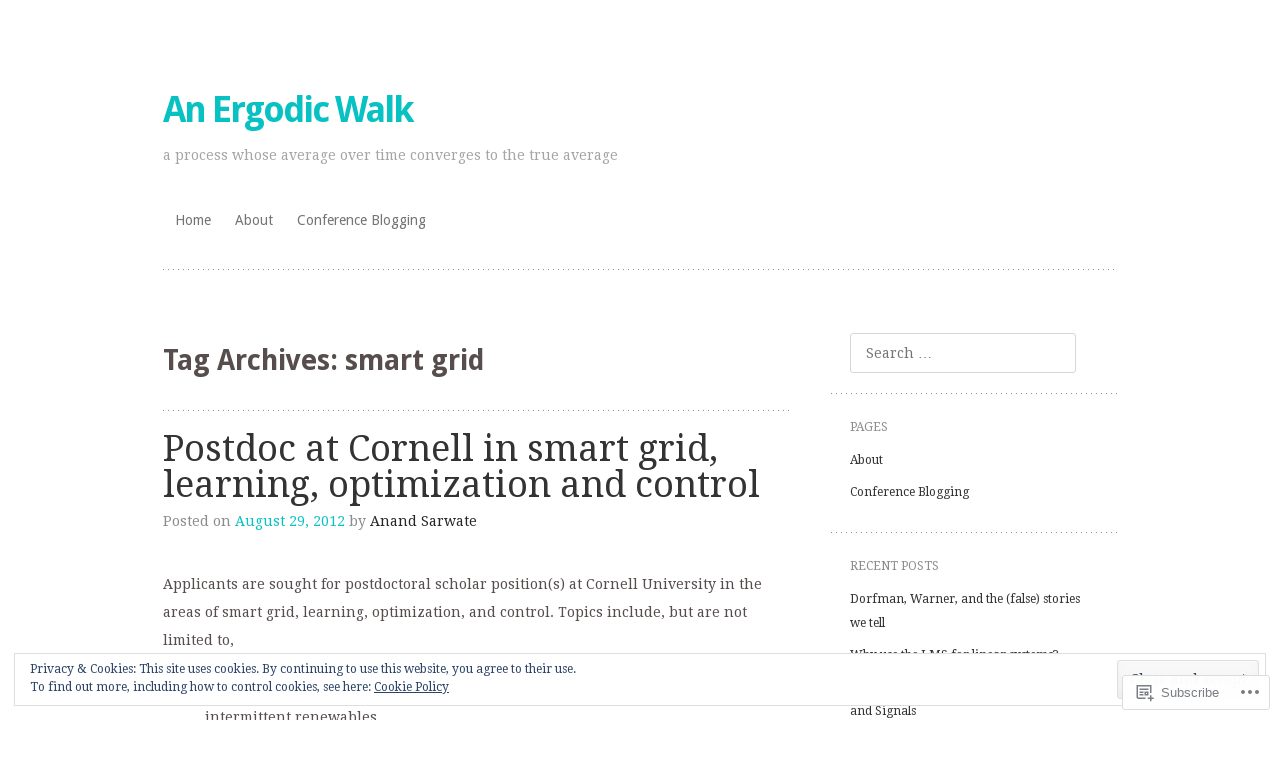

--- FILE ---
content_type: text/html; charset=UTF-8
request_url: https://ergodicity.net/tag/smart-grid/
body_size: 23480
content:
<!DOCTYPE html>
<html lang="en">
<head>
<meta charset="UTF-8" />
<meta name="viewport" content="width=device-width" />
<title>smart grid | An Ergodic Walk</title>
<link rel="profile" href="http://gmpg.org/xfn/11" />
<link rel="pingback" href="https://ergodicity.net/xmlrpc.php" />
<!--[if lt IE 9]>
<script src="https://s0.wp.com/wp-content/themes/pub/truly-minimal/js/html5.js?m=1365430708i" type="text/javascript"></script>
<![endif]-->

<meta name='robots' content='max-image-preview:large' />

<!-- Async WordPress.com Remote Login -->
<script id="wpcom_remote_login_js">
var wpcom_remote_login_extra_auth = '';
function wpcom_remote_login_remove_dom_node_id( element_id ) {
	var dom_node = document.getElementById( element_id );
	if ( dom_node ) { dom_node.parentNode.removeChild( dom_node ); }
}
function wpcom_remote_login_remove_dom_node_classes( class_name ) {
	var dom_nodes = document.querySelectorAll( '.' + class_name );
	for ( var i = 0; i < dom_nodes.length; i++ ) {
		dom_nodes[ i ].parentNode.removeChild( dom_nodes[ i ] );
	}
}
function wpcom_remote_login_final_cleanup() {
	wpcom_remote_login_remove_dom_node_classes( "wpcom_remote_login_msg" );
	wpcom_remote_login_remove_dom_node_id( "wpcom_remote_login_key" );
	wpcom_remote_login_remove_dom_node_id( "wpcom_remote_login_validate" );
	wpcom_remote_login_remove_dom_node_id( "wpcom_remote_login_js" );
	wpcom_remote_login_remove_dom_node_id( "wpcom_request_access_iframe" );
	wpcom_remote_login_remove_dom_node_id( "wpcom_request_access_styles" );
}

// Watch for messages back from the remote login
window.addEventListener( "message", function( e ) {
	if ( e.origin === "https://r-login.wordpress.com" ) {
		var data = {};
		try {
			data = JSON.parse( e.data );
		} catch( e ) {
			wpcom_remote_login_final_cleanup();
			return;
		}

		if ( data.msg === 'LOGIN' ) {
			// Clean up the login check iframe
			wpcom_remote_login_remove_dom_node_id( "wpcom_remote_login_key" );

			var id_regex = new RegExp( /^[0-9]+$/ );
			var token_regex = new RegExp( /^.*|.*|.*$/ );
			if (
				token_regex.test( data.token )
				&& id_regex.test( data.wpcomid )
			) {
				// We have everything we need to ask for a login
				var script = document.createElement( "script" );
				script.setAttribute( "id", "wpcom_remote_login_validate" );
				script.src = '/remote-login.php?wpcom_remote_login=validate'
					+ '&wpcomid=' + data.wpcomid
					+ '&token=' + encodeURIComponent( data.token )
					+ '&host=' + window.location.protocol
					+ '//' + window.location.hostname
					+ '&postid=3129'
					+ '&is_singular=';
				document.body.appendChild( script );
			}

			return;
		}

		// Safari ITP, not logged in, so redirect
		if ( data.msg === 'LOGIN-REDIRECT' ) {
			window.location = 'https://wordpress.com/log-in?redirect_to=' + window.location.href;
			return;
		}

		// Safari ITP, storage access failed, remove the request
		if ( data.msg === 'LOGIN-REMOVE' ) {
			var css_zap = 'html { -webkit-transition: margin-top 1s; transition: margin-top 1s; } /* 9001 */ html { margin-top: 0 !important; } * html body { margin-top: 0 !important; } @media screen and ( max-width: 782px ) { html { margin-top: 0 !important; } * html body { margin-top: 0 !important; } }';
			var style_zap = document.createElement( 'style' );
			style_zap.type = 'text/css';
			style_zap.appendChild( document.createTextNode( css_zap ) );
			document.body.appendChild( style_zap );

			var e = document.getElementById( 'wpcom_request_access_iframe' );
			e.parentNode.removeChild( e );

			document.cookie = 'wordpress_com_login_access=denied; path=/; max-age=31536000';

			return;
		}

		// Safari ITP
		if ( data.msg === 'REQUEST_ACCESS' ) {
			console.log( 'request access: safari' );

			// Check ITP iframe enable/disable knob
			if ( wpcom_remote_login_extra_auth !== 'safari_itp_iframe' ) {
				return;
			}

			// If we are in a "private window" there is no ITP.
			var private_window = false;
			try {
				var opendb = window.openDatabase( null, null, null, null );
			} catch( e ) {
				private_window = true;
			}

			if ( private_window ) {
				console.log( 'private window' );
				return;
			}

			var iframe = document.createElement( 'iframe' );
			iframe.id = 'wpcom_request_access_iframe';
			iframe.setAttribute( 'scrolling', 'no' );
			iframe.setAttribute( 'sandbox', 'allow-storage-access-by-user-activation allow-scripts allow-same-origin allow-top-navigation-by-user-activation' );
			iframe.src = 'https://r-login.wordpress.com/remote-login.php?wpcom_remote_login=request_access&origin=' + encodeURIComponent( data.origin ) + '&wpcomid=' + encodeURIComponent( data.wpcomid );

			var css = 'html { -webkit-transition: margin-top 1s; transition: margin-top 1s; } /* 9001 */ html { margin-top: 46px !important; } * html body { margin-top: 46px !important; } @media screen and ( max-width: 660px ) { html { margin-top: 71px !important; } * html body { margin-top: 71px !important; } #wpcom_request_access_iframe { display: block; height: 71px !important; } } #wpcom_request_access_iframe { border: 0px; height: 46px; position: fixed; top: 0; left: 0; width: 100%; min-width: 100%; z-index: 99999; background: #23282d; } ';

			var style = document.createElement( 'style' );
			style.type = 'text/css';
			style.id = 'wpcom_request_access_styles';
			style.appendChild( document.createTextNode( css ) );
			document.body.appendChild( style );

			document.body.appendChild( iframe );
		}

		if ( data.msg === 'DONE' ) {
			wpcom_remote_login_final_cleanup();
		}
	}
}, false );

// Inject the remote login iframe after the page has had a chance to load
// more critical resources
window.addEventListener( "DOMContentLoaded", function( e ) {
	var iframe = document.createElement( "iframe" );
	iframe.style.display = "none";
	iframe.setAttribute( "scrolling", "no" );
	iframe.setAttribute( "id", "wpcom_remote_login_key" );
	iframe.src = "https://r-login.wordpress.com/remote-login.php"
		+ "?wpcom_remote_login=key"
		+ "&origin=aHR0cHM6Ly9lcmdvZGljaXR5Lm5ldA%3D%3D"
		+ "&wpcomid=1934944"
		+ "&time=" + Math.floor( Date.now() / 1000 );
	document.body.appendChild( iframe );
}, false );
</script>
<link rel='dns-prefetch' href='//s0.wp.com' />
<link rel='dns-prefetch' href='//fonts-api.wp.com' />
<link rel="alternate" type="application/rss+xml" title="An Ergodic Walk &raquo; Feed" href="https://ergodicity.net/feed/" />
<link rel="alternate" type="application/rss+xml" title="An Ergodic Walk &raquo; Comments Feed" href="https://ergodicity.net/comments/feed/" />
<link rel="alternate" type="application/rss+xml" title="An Ergodic Walk &raquo; smart grid Tag Feed" href="https://ergodicity.net/tag/smart-grid/feed/" />
	<script type="text/javascript">
		/* <![CDATA[ */
		function addLoadEvent(func) {
			var oldonload = window.onload;
			if (typeof window.onload != 'function') {
				window.onload = func;
			} else {
				window.onload = function () {
					oldonload();
					func();
				}
			}
		}
		/* ]]> */
	</script>
	<link crossorigin='anonymous' rel='stylesheet' id='all-css-0-1' href='/wp-content/mu-plugins/widgets/eu-cookie-law/templates/style.css?m=1642463000i&cssminify=yes' type='text/css' media='all' />
<style id='wp-emoji-styles-inline-css'>

	img.wp-smiley, img.emoji {
		display: inline !important;
		border: none !important;
		box-shadow: none !important;
		height: 1em !important;
		width: 1em !important;
		margin: 0 0.07em !important;
		vertical-align: -0.1em !important;
		background: none !important;
		padding: 0 !important;
	}
/*# sourceURL=wp-emoji-styles-inline-css */
</style>
<link crossorigin='anonymous' rel='stylesheet' id='all-css-2-1' href='/wp-content/plugins/gutenberg-core/v22.2.0/build/styles/block-library/style.css?m=1764855221i&cssminify=yes' type='text/css' media='all' />
<style id='wp-block-library-inline-css'>
.has-text-align-justify {
	text-align:justify;
}
.has-text-align-justify{text-align:justify;}

/*# sourceURL=wp-block-library-inline-css */
</style><style id='global-styles-inline-css'>
:root{--wp--preset--aspect-ratio--square: 1;--wp--preset--aspect-ratio--4-3: 4/3;--wp--preset--aspect-ratio--3-4: 3/4;--wp--preset--aspect-ratio--3-2: 3/2;--wp--preset--aspect-ratio--2-3: 2/3;--wp--preset--aspect-ratio--16-9: 16/9;--wp--preset--aspect-ratio--9-16: 9/16;--wp--preset--color--black: #000000;--wp--preset--color--cyan-bluish-gray: #abb8c3;--wp--preset--color--white: #ffffff;--wp--preset--color--pale-pink: #f78da7;--wp--preset--color--vivid-red: #cf2e2e;--wp--preset--color--luminous-vivid-orange: #ff6900;--wp--preset--color--luminous-vivid-amber: #fcb900;--wp--preset--color--light-green-cyan: #7bdcb5;--wp--preset--color--vivid-green-cyan: #00d084;--wp--preset--color--pale-cyan-blue: #8ed1fc;--wp--preset--color--vivid-cyan-blue: #0693e3;--wp--preset--color--vivid-purple: #9b51e0;--wp--preset--gradient--vivid-cyan-blue-to-vivid-purple: linear-gradient(135deg,rgb(6,147,227) 0%,rgb(155,81,224) 100%);--wp--preset--gradient--light-green-cyan-to-vivid-green-cyan: linear-gradient(135deg,rgb(122,220,180) 0%,rgb(0,208,130) 100%);--wp--preset--gradient--luminous-vivid-amber-to-luminous-vivid-orange: linear-gradient(135deg,rgb(252,185,0) 0%,rgb(255,105,0) 100%);--wp--preset--gradient--luminous-vivid-orange-to-vivid-red: linear-gradient(135deg,rgb(255,105,0) 0%,rgb(207,46,46) 100%);--wp--preset--gradient--very-light-gray-to-cyan-bluish-gray: linear-gradient(135deg,rgb(238,238,238) 0%,rgb(169,184,195) 100%);--wp--preset--gradient--cool-to-warm-spectrum: linear-gradient(135deg,rgb(74,234,220) 0%,rgb(151,120,209) 20%,rgb(207,42,186) 40%,rgb(238,44,130) 60%,rgb(251,105,98) 80%,rgb(254,248,76) 100%);--wp--preset--gradient--blush-light-purple: linear-gradient(135deg,rgb(255,206,236) 0%,rgb(152,150,240) 100%);--wp--preset--gradient--blush-bordeaux: linear-gradient(135deg,rgb(254,205,165) 0%,rgb(254,45,45) 50%,rgb(107,0,62) 100%);--wp--preset--gradient--luminous-dusk: linear-gradient(135deg,rgb(255,203,112) 0%,rgb(199,81,192) 50%,rgb(65,88,208) 100%);--wp--preset--gradient--pale-ocean: linear-gradient(135deg,rgb(255,245,203) 0%,rgb(182,227,212) 50%,rgb(51,167,181) 100%);--wp--preset--gradient--electric-grass: linear-gradient(135deg,rgb(202,248,128) 0%,rgb(113,206,126) 100%);--wp--preset--gradient--midnight: linear-gradient(135deg,rgb(2,3,129) 0%,rgb(40,116,252) 100%);--wp--preset--font-size--small: 13px;--wp--preset--font-size--medium: 20px;--wp--preset--font-size--large: 36px;--wp--preset--font-size--x-large: 42px;--wp--preset--font-family--albert-sans: 'Albert Sans', sans-serif;--wp--preset--font-family--alegreya: Alegreya, serif;--wp--preset--font-family--arvo: Arvo, serif;--wp--preset--font-family--bodoni-moda: 'Bodoni Moda', serif;--wp--preset--font-family--bricolage-grotesque: 'Bricolage Grotesque', sans-serif;--wp--preset--font-family--cabin: Cabin, sans-serif;--wp--preset--font-family--chivo: Chivo, sans-serif;--wp--preset--font-family--commissioner: Commissioner, sans-serif;--wp--preset--font-family--cormorant: Cormorant, serif;--wp--preset--font-family--courier-prime: 'Courier Prime', monospace;--wp--preset--font-family--crimson-pro: 'Crimson Pro', serif;--wp--preset--font-family--dm-mono: 'DM Mono', monospace;--wp--preset--font-family--dm-sans: 'DM Sans', sans-serif;--wp--preset--font-family--dm-serif-display: 'DM Serif Display', serif;--wp--preset--font-family--domine: Domine, serif;--wp--preset--font-family--eb-garamond: 'EB Garamond', serif;--wp--preset--font-family--epilogue: Epilogue, sans-serif;--wp--preset--font-family--fahkwang: Fahkwang, sans-serif;--wp--preset--font-family--figtree: Figtree, sans-serif;--wp--preset--font-family--fira-sans: 'Fira Sans', sans-serif;--wp--preset--font-family--fjalla-one: 'Fjalla One', sans-serif;--wp--preset--font-family--fraunces: Fraunces, serif;--wp--preset--font-family--gabarito: Gabarito, system-ui;--wp--preset--font-family--ibm-plex-mono: 'IBM Plex Mono', monospace;--wp--preset--font-family--ibm-plex-sans: 'IBM Plex Sans', sans-serif;--wp--preset--font-family--ibarra-real-nova: 'Ibarra Real Nova', serif;--wp--preset--font-family--instrument-serif: 'Instrument Serif', serif;--wp--preset--font-family--inter: Inter, sans-serif;--wp--preset--font-family--josefin-sans: 'Josefin Sans', sans-serif;--wp--preset--font-family--jost: Jost, sans-serif;--wp--preset--font-family--libre-baskerville: 'Libre Baskerville', serif;--wp--preset--font-family--libre-franklin: 'Libre Franklin', sans-serif;--wp--preset--font-family--literata: Literata, serif;--wp--preset--font-family--lora: Lora, serif;--wp--preset--font-family--merriweather: Merriweather, serif;--wp--preset--font-family--montserrat: Montserrat, sans-serif;--wp--preset--font-family--newsreader: Newsreader, serif;--wp--preset--font-family--noto-sans-mono: 'Noto Sans Mono', sans-serif;--wp--preset--font-family--nunito: Nunito, sans-serif;--wp--preset--font-family--open-sans: 'Open Sans', sans-serif;--wp--preset--font-family--overpass: Overpass, sans-serif;--wp--preset--font-family--pt-serif: 'PT Serif', serif;--wp--preset--font-family--petrona: Petrona, serif;--wp--preset--font-family--piazzolla: Piazzolla, serif;--wp--preset--font-family--playfair-display: 'Playfair Display', serif;--wp--preset--font-family--plus-jakarta-sans: 'Plus Jakarta Sans', sans-serif;--wp--preset--font-family--poppins: Poppins, sans-serif;--wp--preset--font-family--raleway: Raleway, sans-serif;--wp--preset--font-family--roboto: Roboto, sans-serif;--wp--preset--font-family--roboto-slab: 'Roboto Slab', serif;--wp--preset--font-family--rubik: Rubik, sans-serif;--wp--preset--font-family--rufina: Rufina, serif;--wp--preset--font-family--sora: Sora, sans-serif;--wp--preset--font-family--source-sans-3: 'Source Sans 3', sans-serif;--wp--preset--font-family--source-serif-4: 'Source Serif 4', serif;--wp--preset--font-family--space-mono: 'Space Mono', monospace;--wp--preset--font-family--syne: Syne, sans-serif;--wp--preset--font-family--texturina: Texturina, serif;--wp--preset--font-family--urbanist: Urbanist, sans-serif;--wp--preset--font-family--work-sans: 'Work Sans', sans-serif;--wp--preset--spacing--20: 0.44rem;--wp--preset--spacing--30: 0.67rem;--wp--preset--spacing--40: 1rem;--wp--preset--spacing--50: 1.5rem;--wp--preset--spacing--60: 2.25rem;--wp--preset--spacing--70: 3.38rem;--wp--preset--spacing--80: 5.06rem;--wp--preset--shadow--natural: 6px 6px 9px rgba(0, 0, 0, 0.2);--wp--preset--shadow--deep: 12px 12px 50px rgba(0, 0, 0, 0.4);--wp--preset--shadow--sharp: 6px 6px 0px rgba(0, 0, 0, 0.2);--wp--preset--shadow--outlined: 6px 6px 0px -3px rgb(255, 255, 255), 6px 6px rgb(0, 0, 0);--wp--preset--shadow--crisp: 6px 6px 0px rgb(0, 0, 0);}:where(.is-layout-flex){gap: 0.5em;}:where(.is-layout-grid){gap: 0.5em;}body .is-layout-flex{display: flex;}.is-layout-flex{flex-wrap: wrap;align-items: center;}.is-layout-flex > :is(*, div){margin: 0;}body .is-layout-grid{display: grid;}.is-layout-grid > :is(*, div){margin: 0;}:where(.wp-block-columns.is-layout-flex){gap: 2em;}:where(.wp-block-columns.is-layout-grid){gap: 2em;}:where(.wp-block-post-template.is-layout-flex){gap: 1.25em;}:where(.wp-block-post-template.is-layout-grid){gap: 1.25em;}.has-black-color{color: var(--wp--preset--color--black) !important;}.has-cyan-bluish-gray-color{color: var(--wp--preset--color--cyan-bluish-gray) !important;}.has-white-color{color: var(--wp--preset--color--white) !important;}.has-pale-pink-color{color: var(--wp--preset--color--pale-pink) !important;}.has-vivid-red-color{color: var(--wp--preset--color--vivid-red) !important;}.has-luminous-vivid-orange-color{color: var(--wp--preset--color--luminous-vivid-orange) !important;}.has-luminous-vivid-amber-color{color: var(--wp--preset--color--luminous-vivid-amber) !important;}.has-light-green-cyan-color{color: var(--wp--preset--color--light-green-cyan) !important;}.has-vivid-green-cyan-color{color: var(--wp--preset--color--vivid-green-cyan) !important;}.has-pale-cyan-blue-color{color: var(--wp--preset--color--pale-cyan-blue) !important;}.has-vivid-cyan-blue-color{color: var(--wp--preset--color--vivid-cyan-blue) !important;}.has-vivid-purple-color{color: var(--wp--preset--color--vivid-purple) !important;}.has-black-background-color{background-color: var(--wp--preset--color--black) !important;}.has-cyan-bluish-gray-background-color{background-color: var(--wp--preset--color--cyan-bluish-gray) !important;}.has-white-background-color{background-color: var(--wp--preset--color--white) !important;}.has-pale-pink-background-color{background-color: var(--wp--preset--color--pale-pink) !important;}.has-vivid-red-background-color{background-color: var(--wp--preset--color--vivid-red) !important;}.has-luminous-vivid-orange-background-color{background-color: var(--wp--preset--color--luminous-vivid-orange) !important;}.has-luminous-vivid-amber-background-color{background-color: var(--wp--preset--color--luminous-vivid-amber) !important;}.has-light-green-cyan-background-color{background-color: var(--wp--preset--color--light-green-cyan) !important;}.has-vivid-green-cyan-background-color{background-color: var(--wp--preset--color--vivid-green-cyan) !important;}.has-pale-cyan-blue-background-color{background-color: var(--wp--preset--color--pale-cyan-blue) !important;}.has-vivid-cyan-blue-background-color{background-color: var(--wp--preset--color--vivid-cyan-blue) !important;}.has-vivid-purple-background-color{background-color: var(--wp--preset--color--vivid-purple) !important;}.has-black-border-color{border-color: var(--wp--preset--color--black) !important;}.has-cyan-bluish-gray-border-color{border-color: var(--wp--preset--color--cyan-bluish-gray) !important;}.has-white-border-color{border-color: var(--wp--preset--color--white) !important;}.has-pale-pink-border-color{border-color: var(--wp--preset--color--pale-pink) !important;}.has-vivid-red-border-color{border-color: var(--wp--preset--color--vivid-red) !important;}.has-luminous-vivid-orange-border-color{border-color: var(--wp--preset--color--luminous-vivid-orange) !important;}.has-luminous-vivid-amber-border-color{border-color: var(--wp--preset--color--luminous-vivid-amber) !important;}.has-light-green-cyan-border-color{border-color: var(--wp--preset--color--light-green-cyan) !important;}.has-vivid-green-cyan-border-color{border-color: var(--wp--preset--color--vivid-green-cyan) !important;}.has-pale-cyan-blue-border-color{border-color: var(--wp--preset--color--pale-cyan-blue) !important;}.has-vivid-cyan-blue-border-color{border-color: var(--wp--preset--color--vivid-cyan-blue) !important;}.has-vivid-purple-border-color{border-color: var(--wp--preset--color--vivid-purple) !important;}.has-vivid-cyan-blue-to-vivid-purple-gradient-background{background: var(--wp--preset--gradient--vivid-cyan-blue-to-vivid-purple) !important;}.has-light-green-cyan-to-vivid-green-cyan-gradient-background{background: var(--wp--preset--gradient--light-green-cyan-to-vivid-green-cyan) !important;}.has-luminous-vivid-amber-to-luminous-vivid-orange-gradient-background{background: var(--wp--preset--gradient--luminous-vivid-amber-to-luminous-vivid-orange) !important;}.has-luminous-vivid-orange-to-vivid-red-gradient-background{background: var(--wp--preset--gradient--luminous-vivid-orange-to-vivid-red) !important;}.has-very-light-gray-to-cyan-bluish-gray-gradient-background{background: var(--wp--preset--gradient--very-light-gray-to-cyan-bluish-gray) !important;}.has-cool-to-warm-spectrum-gradient-background{background: var(--wp--preset--gradient--cool-to-warm-spectrum) !important;}.has-blush-light-purple-gradient-background{background: var(--wp--preset--gradient--blush-light-purple) !important;}.has-blush-bordeaux-gradient-background{background: var(--wp--preset--gradient--blush-bordeaux) !important;}.has-luminous-dusk-gradient-background{background: var(--wp--preset--gradient--luminous-dusk) !important;}.has-pale-ocean-gradient-background{background: var(--wp--preset--gradient--pale-ocean) !important;}.has-electric-grass-gradient-background{background: var(--wp--preset--gradient--electric-grass) !important;}.has-midnight-gradient-background{background: var(--wp--preset--gradient--midnight) !important;}.has-small-font-size{font-size: var(--wp--preset--font-size--small) !important;}.has-medium-font-size{font-size: var(--wp--preset--font-size--medium) !important;}.has-large-font-size{font-size: var(--wp--preset--font-size--large) !important;}.has-x-large-font-size{font-size: var(--wp--preset--font-size--x-large) !important;}.has-albert-sans-font-family{font-family: var(--wp--preset--font-family--albert-sans) !important;}.has-alegreya-font-family{font-family: var(--wp--preset--font-family--alegreya) !important;}.has-arvo-font-family{font-family: var(--wp--preset--font-family--arvo) !important;}.has-bodoni-moda-font-family{font-family: var(--wp--preset--font-family--bodoni-moda) !important;}.has-bricolage-grotesque-font-family{font-family: var(--wp--preset--font-family--bricolage-grotesque) !important;}.has-cabin-font-family{font-family: var(--wp--preset--font-family--cabin) !important;}.has-chivo-font-family{font-family: var(--wp--preset--font-family--chivo) !important;}.has-commissioner-font-family{font-family: var(--wp--preset--font-family--commissioner) !important;}.has-cormorant-font-family{font-family: var(--wp--preset--font-family--cormorant) !important;}.has-courier-prime-font-family{font-family: var(--wp--preset--font-family--courier-prime) !important;}.has-crimson-pro-font-family{font-family: var(--wp--preset--font-family--crimson-pro) !important;}.has-dm-mono-font-family{font-family: var(--wp--preset--font-family--dm-mono) !important;}.has-dm-sans-font-family{font-family: var(--wp--preset--font-family--dm-sans) !important;}.has-dm-serif-display-font-family{font-family: var(--wp--preset--font-family--dm-serif-display) !important;}.has-domine-font-family{font-family: var(--wp--preset--font-family--domine) !important;}.has-eb-garamond-font-family{font-family: var(--wp--preset--font-family--eb-garamond) !important;}.has-epilogue-font-family{font-family: var(--wp--preset--font-family--epilogue) !important;}.has-fahkwang-font-family{font-family: var(--wp--preset--font-family--fahkwang) !important;}.has-figtree-font-family{font-family: var(--wp--preset--font-family--figtree) !important;}.has-fira-sans-font-family{font-family: var(--wp--preset--font-family--fira-sans) !important;}.has-fjalla-one-font-family{font-family: var(--wp--preset--font-family--fjalla-one) !important;}.has-fraunces-font-family{font-family: var(--wp--preset--font-family--fraunces) !important;}.has-gabarito-font-family{font-family: var(--wp--preset--font-family--gabarito) !important;}.has-ibm-plex-mono-font-family{font-family: var(--wp--preset--font-family--ibm-plex-mono) !important;}.has-ibm-plex-sans-font-family{font-family: var(--wp--preset--font-family--ibm-plex-sans) !important;}.has-ibarra-real-nova-font-family{font-family: var(--wp--preset--font-family--ibarra-real-nova) !important;}.has-instrument-serif-font-family{font-family: var(--wp--preset--font-family--instrument-serif) !important;}.has-inter-font-family{font-family: var(--wp--preset--font-family--inter) !important;}.has-josefin-sans-font-family{font-family: var(--wp--preset--font-family--josefin-sans) !important;}.has-jost-font-family{font-family: var(--wp--preset--font-family--jost) !important;}.has-libre-baskerville-font-family{font-family: var(--wp--preset--font-family--libre-baskerville) !important;}.has-libre-franklin-font-family{font-family: var(--wp--preset--font-family--libre-franklin) !important;}.has-literata-font-family{font-family: var(--wp--preset--font-family--literata) !important;}.has-lora-font-family{font-family: var(--wp--preset--font-family--lora) !important;}.has-merriweather-font-family{font-family: var(--wp--preset--font-family--merriweather) !important;}.has-montserrat-font-family{font-family: var(--wp--preset--font-family--montserrat) !important;}.has-newsreader-font-family{font-family: var(--wp--preset--font-family--newsreader) !important;}.has-noto-sans-mono-font-family{font-family: var(--wp--preset--font-family--noto-sans-mono) !important;}.has-nunito-font-family{font-family: var(--wp--preset--font-family--nunito) !important;}.has-open-sans-font-family{font-family: var(--wp--preset--font-family--open-sans) !important;}.has-overpass-font-family{font-family: var(--wp--preset--font-family--overpass) !important;}.has-pt-serif-font-family{font-family: var(--wp--preset--font-family--pt-serif) !important;}.has-petrona-font-family{font-family: var(--wp--preset--font-family--petrona) !important;}.has-piazzolla-font-family{font-family: var(--wp--preset--font-family--piazzolla) !important;}.has-playfair-display-font-family{font-family: var(--wp--preset--font-family--playfair-display) !important;}.has-plus-jakarta-sans-font-family{font-family: var(--wp--preset--font-family--plus-jakarta-sans) !important;}.has-poppins-font-family{font-family: var(--wp--preset--font-family--poppins) !important;}.has-raleway-font-family{font-family: var(--wp--preset--font-family--raleway) !important;}.has-roboto-font-family{font-family: var(--wp--preset--font-family--roboto) !important;}.has-roboto-slab-font-family{font-family: var(--wp--preset--font-family--roboto-slab) !important;}.has-rubik-font-family{font-family: var(--wp--preset--font-family--rubik) !important;}.has-rufina-font-family{font-family: var(--wp--preset--font-family--rufina) !important;}.has-sora-font-family{font-family: var(--wp--preset--font-family--sora) !important;}.has-source-sans-3-font-family{font-family: var(--wp--preset--font-family--source-sans-3) !important;}.has-source-serif-4-font-family{font-family: var(--wp--preset--font-family--source-serif-4) !important;}.has-space-mono-font-family{font-family: var(--wp--preset--font-family--space-mono) !important;}.has-syne-font-family{font-family: var(--wp--preset--font-family--syne) !important;}.has-texturina-font-family{font-family: var(--wp--preset--font-family--texturina) !important;}.has-urbanist-font-family{font-family: var(--wp--preset--font-family--urbanist) !important;}.has-work-sans-font-family{font-family: var(--wp--preset--font-family--work-sans) !important;}
/*# sourceURL=global-styles-inline-css */
</style>

<style id='classic-theme-styles-inline-css'>
/*! This file is auto-generated */
.wp-block-button__link{color:#fff;background-color:#32373c;border-radius:9999px;box-shadow:none;text-decoration:none;padding:calc(.667em + 2px) calc(1.333em + 2px);font-size:1.125em}.wp-block-file__button{background:#32373c;color:#fff;text-decoration:none}
/*# sourceURL=/wp-includes/css/classic-themes.min.css */
</style>
<link crossorigin='anonymous' rel='stylesheet' id='all-css-4-1' href='/_static/??-eJx9jsEKwjAQRH/IzRItWg/itzTpotFsumQTS//eiFAFwcschveGwVnAT6lQKiixXkJS9JOLk78rbo3tjQUNLJEg08N0OAYtKwFalkjGq27wa4grfLYytZ5lKC+CaQwDReKG/dNmaQ44J5lUoSWHylCuTdQf712jVIcl17gAhxR4iLi+O/PJHjq7P+52XX97Aia0Wao=&cssminify=yes' type='text/css' media='all' />
<link rel='stylesheet' id='truly-minimal-droid-serif-css' href='https://fonts-api.wp.com/css?family=Droid+Serif%3A400%2C700%2C400italic%2C700italic&#038;ver=6.9-RC2-61304' media='all' />
<link rel='stylesheet' id='truly-minimal-droid-sans-css' href='https://fonts-api.wp.com/css?family=Droid+Sans%3A400%2C700&#038;ver=6.9-RC2-61304' media='all' />
<link crossorigin='anonymous' rel='stylesheet' id='all-css-8-1' href='/_static/??-eJx9y0EOwjAMRNELYSxEqegCcZY0MsHIsaPEUdXbt+zKht18aR4uBaKpkzr6mzI1LH1Gr11WyKycgyBrxOarECwlWj7H1k54gLlDkZ5YG1aaxdI+E+6vQ/5DiQzEYnA2/Ql4SeD6pc/8uAz3620Yp3H6bLR4Q10=&cssminify=yes' type='text/css' media='all' />
<link crossorigin='anonymous' rel='stylesheet' id='print-css-9-1' href='/wp-content/mu-plugins/global-print/global-print.css?m=1465851035i&cssminify=yes' type='text/css' media='print' />
<style id='jetpack-global-styles-frontend-style-inline-css'>
:root { --font-headings: unset; --font-base: unset; --font-headings-default: -apple-system,BlinkMacSystemFont,"Segoe UI",Roboto,Oxygen-Sans,Ubuntu,Cantarell,"Helvetica Neue",sans-serif; --font-base-default: -apple-system,BlinkMacSystemFont,"Segoe UI",Roboto,Oxygen-Sans,Ubuntu,Cantarell,"Helvetica Neue",sans-serif;}
/*# sourceURL=jetpack-global-styles-frontend-style-inline-css */
</style>
<link crossorigin='anonymous' rel='stylesheet' id='all-css-12-1' href='/wp-content/themes/h4/global.css?m=1420737423i&cssminify=yes' type='text/css' media='all' />
<script type="text/javascript" id="wpcom-actionbar-placeholder-js-extra">
/* <![CDATA[ */
var actionbardata = {"siteID":"1934944","postID":"0","siteURL":"https://ergodicity.net","xhrURL":"https://ergodicity.net/wp-admin/admin-ajax.php","nonce":"538b1bcb63","isLoggedIn":"","statusMessage":"","subsEmailDefault":"instantly","proxyScriptUrl":"https://s0.wp.com/wp-content/js/wpcom-proxy-request.js?m=1513050504i&amp;ver=20211021","i18n":{"followedText":"New posts from this site will now appear in your \u003Ca href=\"https://wordpress.com/reader\"\u003EReader\u003C/a\u003E","foldBar":"Collapse this bar","unfoldBar":"Expand this bar","shortLinkCopied":"Shortlink copied to clipboard."}};
//# sourceURL=wpcom-actionbar-placeholder-js-extra
/* ]]> */
</script>
<script type="text/javascript" id="jetpack-mu-wpcom-settings-js-before">
/* <![CDATA[ */
var JETPACK_MU_WPCOM_SETTINGS = {"assetsUrl":"https://s0.wp.com/wp-content/mu-plugins/jetpack-mu-wpcom-plugin/moon/jetpack_vendor/automattic/jetpack-mu-wpcom/src/build/"};
//# sourceURL=jetpack-mu-wpcom-settings-js-before
/* ]]> */
</script>
<script crossorigin='anonymous' type='text/javascript'  src='/_static/??/wp-content/js/rlt-proxy.js,/wp-content/blog-plugins/wordads-classes/js/cmp/v2/cmp-non-gdpr.js?m=1720530689j'></script>
<script type="text/javascript" id="rlt-proxy-js-after">
/* <![CDATA[ */
	rltInitialize( {"token":null,"iframeOrigins":["https:\/\/widgets.wp.com"]} );
//# sourceURL=rlt-proxy-js-after
/* ]]> */
</script>
<link rel="EditURI" type="application/rsd+xml" title="RSD" href="https://ergodicwalk.wordpress.com/xmlrpc.php?rsd" />
<meta name="generator" content="WordPress.com" />

<!-- Jetpack Open Graph Tags -->
<meta property="og:type" content="website" />
<meta property="og:title" content="smart grid &#8211; An Ergodic Walk" />
<meta property="og:url" content="https://ergodicity.net/tag/smart-grid/" />
<meta property="og:site_name" content="An Ergodic Walk" />
<meta property="og:image" content="https://s0.wp.com/i/blank.jpg?m=1383295312i" />
<meta property="og:image:width" content="200" />
<meta property="og:image:height" content="200" />
<meta property="og:image:alt" content="" />
<meta property="og:locale" content="en_US" />
<meta name="twitter:creator" content="@ergodicwalk" />
<meta name="twitter:site" content="@ergodicwalk" />

<!-- End Jetpack Open Graph Tags -->
<link rel="shortcut icon" type="image/x-icon" href="https://s0.wp.com/i/favicon.ico?m=1713425267i" sizes="16x16 24x24 32x32 48x48" />
<link rel="icon" type="image/x-icon" href="https://s0.wp.com/i/favicon.ico?m=1713425267i" sizes="16x16 24x24 32x32 48x48" />
<link rel="apple-touch-icon" href="https://s0.wp.com/i/webclip.png?m=1713868326i" />
<link rel='openid.server' href='https://ergodicity.net/?openidserver=1' />
<link rel='openid.delegate' href='https://ergodicity.net/' />
<link rel="search" type="application/opensearchdescription+xml" href="https://ergodicity.net/osd.xml" title="An Ergodic Walk" />
<link rel="search" type="application/opensearchdescription+xml" href="https://s1.wp.com/opensearch.xml" title="WordPress.com" />
<meta name="theme-color" content="#ffffff" />
<style type="text/css">.recentcomments a{display:inline !important;padding:0 !important;margin:0 !important;}</style>		<style type="text/css">
			.recentcomments a {
				display: inline !important;
				padding: 0 !important;
				margin: 0 !important;
			}

			table.recentcommentsavatartop img.avatar, table.recentcommentsavatarend img.avatar {
				border: 0px;
				margin: 0;
			}

			table.recentcommentsavatartop a, table.recentcommentsavatarend a {
				border: 0px !important;
				background-color: transparent !important;
			}

			td.recentcommentsavatarend, td.recentcommentsavatartop {
				padding: 0px 0px 1px 0px;
				margin: 0px;
			}

			td.recentcommentstextend {
				border: none !important;
				padding: 0px 0px 2px 10px;
			}

			.rtl td.recentcommentstextend {
				padding: 0px 10px 2px 0px;
			}

			td.recentcommentstexttop {
				border: none;
				padding: 0px 0px 0px 10px;
			}

			.rtl td.recentcommentstexttop {
				padding: 0px 10px 0px 0px;
			}
		</style>
		<meta name="description" content="Posts about smart grid written by Anand Sarwate" />
		<script type="text/javascript">

			window.doNotSellCallback = function() {

				var linkElements = [
					'a[href="https://wordpress.com/?ref=footer_blog"]',
					'a[href="https://wordpress.com/?ref=footer_website"]',
					'a[href="https://wordpress.com/?ref=vertical_footer"]',
					'a[href^="https://wordpress.com/?ref=footer_segment_"]',
				].join(',');

				var dnsLink = document.createElement( 'a' );
				dnsLink.href = 'https://wordpress.com/advertising-program-optout/';
				dnsLink.classList.add( 'do-not-sell-link' );
				dnsLink.rel = 'nofollow';
				dnsLink.style.marginLeft = '0.5em';
				dnsLink.textContent = 'Do Not Sell or Share My Personal Information';

				var creditLinks = document.querySelectorAll( linkElements );

				if ( 0 === creditLinks.length ) {
					return false;
				}

				Array.prototype.forEach.call( creditLinks, function( el ) {
					el.insertAdjacentElement( 'afterend', dnsLink );
				});

				return true;
			};

		</script>
		<script type="text/javascript">
	window.google_analytics_uacct = "UA-52447-2";
</script>

<script type="text/javascript">
	var _gaq = _gaq || [];
	_gaq.push(['_setAccount', 'UA-52447-2']);
	_gaq.push(['_gat._anonymizeIp']);
	_gaq.push(['_setDomainName', 'none']);
	_gaq.push(['_setAllowLinker', true]);
	_gaq.push(['_initData']);
	_gaq.push(['_trackPageview']);

	(function() {
		var ga = document.createElement('script'); ga.type = 'text/javascript'; ga.async = true;
		ga.src = ('https:' == document.location.protocol ? 'https://ssl' : 'http://www') + '.google-analytics.com/ga.js';
		(document.getElementsByTagName('head')[0] || document.getElementsByTagName('body')[0]).appendChild(ga);
	})();
</script>
</head>

<body class="archive tag tag-smart-grid tag-2144384 wp-theme-pubtruly-minimal customizer-styles-applied group-blog sidebar-right jetpack-reblog-enabled">
<div id="page" class="hfeed site">
		<header id="masthead" class="site-header clear" role="banner">
		<hgroup>
						<h1 class="site-title"><a href="https://ergodicity.net/" title="An Ergodic Walk" rel="home">An Ergodic Walk</a></h1>
			<h2 class="site-description">a process whose average over time converges to the true average</h2>
		</hgroup>

		<nav id="site-navigation" class="navigation-main" role="navigation">
			<h1 class="menu-toggle">Menu</h1>
			<div class="screen-reader-text skip-link"><a href="#content" title="Skip to content">Skip to content</a></div>

			<div class="menu"><ul>
<li ><a href="https://ergodicity.net/">Home</a></li><li class="page_item page-item-2"><a href="https://ergodicity.net/about/">About</a></li>
<li class="page_item page-item-845"><a href="https://ergodicity.net/conference-blogs/">Conference Blogging</a></li>
</ul></div>
		</nav><!-- #site-navigation -->
	</header><!-- #masthead -->

	<div id="main" class="site-main">

	<section id="primary" class="content-area">
		<div id="content" class="site-content" role="main">

		
			<header class="page-header">
				<h1 class="page-title">
					Tag Archives: <span>smart grid</span>				</h1>
							</header><!-- .page-header -->

						
				
<article id="post-3129" class="post-3129 post type-post status-publish format-standard hentry category-uncategorized tag-control tag-cornell tag-learning tag-optimization tag-postdoc tag-smart-grid">
	<header class="entry-header">
		<h1 class="entry-title"><a href="https://ergodicity.net/2012/08/29/postdoc-at-cornell-in-smart-grid-learning-optimization-and-control/" rel="bookmark">Postdoc at Cornell in smart grid, learning, optimization and&nbsp;control</a></h1>
				<div class="entry-meta">
			Posted on <a href="https://ergodicity.net/2012/08/29/postdoc-at-cornell-in-smart-grid-learning-optimization-and-control/" title="7:57 am" rel="bookmark"><time class="entry-date" datetime="2012-08-29T07:57:00-04:00">August 29, 2012</time></a><span class="byline"> by <span class="author vcard"><a class="url fn n" href="https://ergodicity.net/author/asarwate/" title="View all posts by Anand Sarwate" rel="author">Anand Sarwate</a></span></span>		</div><!-- .entry-meta -->
			</header><!-- .entry-header -->

		<div class="entry-content">
		<p>Applicants are sought for postdoctoral scholar position(s) at Cornell University in the areas of smart grid, learning, optimization, and control. Topics include, but are not limited to,</p>
<ol>
<li>the economics and operation of power systems with significant penetration of intermittent renewables.</li>
<li>stochastic optimization, learning, game theory, mechanism design, and their applications.</li>
<li>inference and control involving heavy tail distributions.</li>
</ol>
<p>Successful candidates will participate in research activities led by Professors <a href="http://people.ece.cornell.edu/ltong/">Lang Tong</a> and/or <a href="http://jagger.me.berkeley.edu/~ebitar/">Eilyan Bitar</a>.</p>
<p>To apply, please send your CV, two recent papers, and 2-3 names references to Lang Tong (ltong@ece.cornell.edu) and Eilyan Bitar (eyb5@cornell.edu).</p>
			</div><!-- .entry-content -->
	
	<footer class="entry-meta">
								<span class="cat-links">
				Posted in <a href="https://ergodicity.net/category/uncategorized/" rel="category tag">Uncategorized</a>			</span>
			
						<span class="sep"> / </span>
			<span class="tags-links">
				Tagged <a href="https://ergodicity.net/tag/control/" rel="tag">control</a>, <a href="https://ergodicity.net/tag/cornell/" rel="tag">Cornell</a>, <a href="https://ergodicity.net/tag/learning/" rel="tag">learning</a>, <a href="https://ergodicity.net/tag/optimization/" rel="tag">optimization</a>, <a href="https://ergodicity.net/tag/postdoc/" rel="tag">postdoc</a>, <a href="https://ergodicity.net/tag/smart-grid/" rel="tag">smart grid</a>			</span>
					
				<span class="sep"> / </span>
		<span class="comments-link"><a href="https://ergodicity.net/2012/08/29/postdoc-at-cornell-in-smart-grid-learning-optimization-and-control/#respond">Leave a comment</a></span>
		
			</footer><!-- .entry-meta -->
	</article><!-- #post-## -->

			
			
		
		</div><!-- #content -->
	</section><!-- #primary -->

	<div id="secondary" class="widget-area" role="complementary">
				<aside id="search-2" class="widget widget_search">	<form method="get" id="searchform" class="searchform" action="https://ergodicity.net/" role="search">
		<label for="s" class="screen-reader-text">Search</label>
		<input type="search" class="field" name="s" value="" id="s" placeholder="Search &hellip;" />
		<input type="submit" class="submit" id="searchsubmit" value="Search" />
	</form>
</aside><aside id="pages-2" class="widget widget_pages"><h1 class="widget-title">Pages</h1>
			<ul>
				<li class="page_item page-item-2"><a href="https://ergodicity.net/about/">About</a></li>
<li class="page_item page-item-845"><a href="https://ergodicity.net/conference-blogs/">Conference Blogging</a></li>
			</ul>

			</aside>
		<aside id="recent-posts-2" class="widget widget_recent_entries">
		<h1 class="widget-title">Recent Posts</h1>
		<ul>
											<li>
					<a href="https://ergodicity.net/2025/02/11/dorfman-warner-and-the-false-stories-we-tell/">Dorfman, Warner, and the (false) stories we&nbsp;tell</a>
									</li>
											<li>
					<a href="https://ergodicity.net/2022/09/01/why-use-the-lms-for-linear-systems/">Why use the LMS for linear&nbsp;systems?</a>
									</li>
											<li>
					<a href="https://ergodicity.net/2022/08/22/an-experiment-in-teaching-linear-systems-and-signals/">An experiment in teaching Linear Systems and&nbsp;Signals</a>
									</li>
											<li>
					<a href="https://ergodicity.net/2021/12/20/teaching-students-to-stay-away-from-physiognomic-ai/">Teaching students to stay away from Physiognomic&nbsp;AI</a>
									</li>
											<li>
					<a href="https://ergodicity.net/2021/09/03/a-story-about-canvas/">A story about&nbsp;Canvas</a>
									</li>
					</ul>

		</aside><aside id="recent-comments-2" class="widget widget_recent_comments"><h1 class="widget-title">Recent Comments</h1>				<table class="recentcommentsavatar" cellspacing="0" cellpadding="0" border="0">
					<tr><td title="Zonghong Liu" class="recentcommentsavatartop" style="height:48px; width:48px;"><img referrerpolicy="no-referrer" alt='Zonghong Liu&#039;s avatar' src='https://2.gravatar.com/avatar/8522212f1d32ec315f6b9dc6b0e1f4597d34c3e35f312962fca3a2506423e9c4?s=48&#038;d=identicon&#038;r=G' srcset='https://2.gravatar.com/avatar/8522212f1d32ec315f6b9dc6b0e1f4597d34c3e35f312962fca3a2506423e9c4?s=48&#038;d=identicon&#038;r=G 1x, https://2.gravatar.com/avatar/8522212f1d32ec315f6b9dc6b0e1f4597d34c3e35f312962fca3a2506423e9c4?s=72&#038;d=identicon&#038;r=G 1.5x, https://2.gravatar.com/avatar/8522212f1d32ec315f6b9dc6b0e1f4597d34c3e35f312962fca3a2506423e9c4?s=96&#038;d=identicon&#038;r=G 2x, https://2.gravatar.com/avatar/8522212f1d32ec315f6b9dc6b0e1f4597d34c3e35f312962fca3a2506423e9c4?s=144&#038;d=identicon&#038;r=G 3x, https://2.gravatar.com/avatar/8522212f1d32ec315f6b9dc6b0e1f4597d34c3e35f312962fca3a2506423e9c4?s=192&#038;d=identicon&#038;r=G 4x' class='avatar avatar-48' height='48' width='48' loading='lazy' decoding='async' /></td><td class="recentcommentstexttop" style="">Zonghong Liu on <a href="https://ergodicity.net/2021/09/03/a-story-about-canvas/#comment-98323">A story about&nbsp;Canvas</a></td></tr><tr><td title="anonymousskimmer" class="recentcommentsavatarend" style="height:48px; width:48px;"><a href="http://gravatar.com/anonymousskimmer" rel="nofollow"><img referrerpolicy="no-referrer" alt='anonymousskimmer&#039;s avatar' src='https://1.gravatar.com/avatar/a0eeb592605534fa1e24ba715574d3b8fff2719be47674d9b53170e3c65a6dc7?s=48&#038;d=identicon&#038;r=G' srcset='https://1.gravatar.com/avatar/a0eeb592605534fa1e24ba715574d3b8fff2719be47674d9b53170e3c65a6dc7?s=48&#038;d=identicon&#038;r=G 1x, https://1.gravatar.com/avatar/a0eeb592605534fa1e24ba715574d3b8fff2719be47674d9b53170e3c65a6dc7?s=72&#038;d=identicon&#038;r=G 1.5x, https://1.gravatar.com/avatar/a0eeb592605534fa1e24ba715574d3b8fff2719be47674d9b53170e3c65a6dc7?s=96&#038;d=identicon&#038;r=G 2x, https://1.gravatar.com/avatar/a0eeb592605534fa1e24ba715574d3b8fff2719be47674d9b53170e3c65a6dc7?s=144&#038;d=identicon&#038;r=G 3x, https://1.gravatar.com/avatar/a0eeb592605534fa1e24ba715574d3b8fff2719be47674d9b53170e3c65a6dc7?s=192&#038;d=identicon&#038;r=G 4x' class='avatar avatar-48' height='48' width='48' loading='lazy' decoding='async' /></a></td><td class="recentcommentstextend" style=""><a href="http://gravatar.com/anonymousskimmer" rel="nofollow">anonymousskimmer</a> on <a href="https://ergodicity.net/2014/12/14/the-needs-of-the-many-privilege-and-power/#comment-96655">&#8220;The needs of the many,&hellip;</a></td></tr><tr><td title="Chanterelle Recipes &#8211; Cascade Mycological Society" class="recentcommentsavatarend" style="height:48px; width:48px;"><a href="https://cascademyco.org/2012/11/chanterelle-recipes/" rel="nofollow"></a></td><td class="recentcommentstextend" style=""><a href="https://cascademyco.org/2012/11/chanterelle-recipes/" rel="nofollow">Chanterelle Recipes&hellip;</a> on <a href="https://ergodicity.net/2006/01/01/broiled-shrimp-with-chanterelles-and-champagne-reduction/#comment-95392">Broiled shrimp with chanterell&hellip;</a></td></tr><tr><td title="kvarsh" class="recentcommentsavatarend" style="height:48px; width:48px;"><a href="http://informationashvins.wordpress.com" rel="nofollow"><img referrerpolicy="no-referrer" alt='kvarsh&#039;s avatar' src='https://2.gravatar.com/avatar/e0d63edd5f27e233cea72c617e59e2212e6e5d704e3999c88383498a58ee87ae?s=48&#038;d=identicon&#038;r=G' srcset='https://2.gravatar.com/avatar/e0d63edd5f27e233cea72c617e59e2212e6e5d704e3999c88383498a58ee87ae?s=48&#038;d=identicon&#038;r=G 1x, https://2.gravatar.com/avatar/e0d63edd5f27e233cea72c617e59e2212e6e5d704e3999c88383498a58ee87ae?s=72&#038;d=identicon&#038;r=G 1.5x, https://2.gravatar.com/avatar/e0d63edd5f27e233cea72c617e59e2212e6e5d704e3999c88383498a58ee87ae?s=96&#038;d=identicon&#038;r=G 2x, https://2.gravatar.com/avatar/e0d63edd5f27e233cea72c617e59e2212e6e5d704e3999c88383498a58ee87ae?s=144&#038;d=identicon&#038;r=G 3x, https://2.gravatar.com/avatar/e0d63edd5f27e233cea72c617e59e2212e6e5d704e3999c88383498a58ee87ae?s=192&#038;d=identicon&#038;r=G 4x' class='avatar avatar-48' height='48' width='48' loading='lazy' decoding='async' /></a></td><td class="recentcommentstextend" style=""><a href="http://informationashvins.wordpress.com" rel="nofollow">kvarsh</a> on <a href="https://ergodicity.net/2019/04/12/icml-2019-encouraged-code-submission-that-is-great/#comment-95046">ICML 2019 encouraged code subm&hellip;</a></td></tr><tr><td title="Pulkit Grover" class="recentcommentsavatarend" style="height:48px; width:48px;"><img referrerpolicy="no-referrer" alt='Pulkit Grover&#039;s avatar' src='https://0.gravatar.com/avatar/f1dca3db6bd0ee3474771346c5c9ff89462dcea65f658ad01b74a82d330bc868?s=48&#038;d=identicon&#038;r=G' srcset='https://0.gravatar.com/avatar/f1dca3db6bd0ee3474771346c5c9ff89462dcea65f658ad01b74a82d330bc868?s=48&#038;d=identicon&#038;r=G 1x, https://0.gravatar.com/avatar/f1dca3db6bd0ee3474771346c5c9ff89462dcea65f658ad01b74a82d330bc868?s=72&#038;d=identicon&#038;r=G 1.5x, https://0.gravatar.com/avatar/f1dca3db6bd0ee3474771346c5c9ff89462dcea65f658ad01b74a82d330bc868?s=96&#038;d=identicon&#038;r=G 2x, https://0.gravatar.com/avatar/f1dca3db6bd0ee3474771346c5c9ff89462dcea65f658ad01b74a82d330bc868?s=144&#038;d=identicon&#038;r=G 3x, https://0.gravatar.com/avatar/f1dca3db6bd0ee3474771346c5c9ff89462dcea65f658ad01b74a82d330bc868?s=192&#038;d=identicon&#038;r=G 4x' class='avatar avatar-48' height='48' width='48' loading='lazy' decoding='async' /></td><td class="recentcommentstextend" style="">Pulkit Grover on <a href="https://ergodicity.net/2019/02/09/gender-inclusivity-in-communication-models/#comment-94848">gender inclusivity in communic&hellip;</a></td></tr>				</table>
				</aside><aside id="linkcat-19605780" class="widget widget_links"><h1 class="widget-title">Arts / Culture / Literature</h1>
	<ul class='xoxo blogroll'>
<li><a href="http://www.electrostani.com">Amardeep Singh</a></li>
<li><a href="http://crookedtimber.org">Crooked Timber</a></li>

	</ul>
</aside>
<aside id="linkcat-1356" class="widget widget_links"><h1 class="widget-title">Blogroll</h1>
	<ul class='xoxo blogroll'>
<li><a href="http://infostructuralist.wordpress.com" title="Max Raginsky&#8217;s Blog">The Information Structuralist</a></li>

	</ul>
</aside>
<aside id="linkcat-32669712" class="widget widget_links"><h1 class="widget-title">Engineering / Math / Science</h1>
	<ul class='xoxo blogroll'>
<li><a href="http://informationashvins.wordpress.com/" title="Kush Varshney : Information Ashvins">Information Ashvins</a></li>
<li><a href="http://infostructuralist.wordpress.com/" title="Max Raginsky’s blog">Information Structuralist</a></li>
<li><a href="https://blogs.princeton.edu/blogit/" title="Joint Princeton/Stanford IT blog">Information Theory b-log</a></li>
<li><a href="http://www.inherentuncertainty.org/" title="A range of thoughts on Learning and Game-playing, Prediction and Decision-making">Inherent Uncertainty</a></li>
<li><a href="http://hunch.net/">Machine Learning (Theory) (John Langford)</a></li>
<li><a href="http://www.mybiasedcoin.blogspot.com/">My Biased Coin (Mitzenmacher)</a></li>
<li><a href="http://nuit-blanche.blogspot.com/search/label/CS">Nuit Blanche (Compressed Sensing)</a></li>
<li><a href="http://adamdsmith.wordpress.com/" title="Adam Smith&#8217;s Blog">Oddly Shaped Pegs</a></li>
<li><a href="http://scottaaronson.com/blog/" title="Quantum computers are not known to be able to solve NP-complete problems in polynomial time.">Shtetl-Optimized (Scott Aaronson)</a></li>
<li><a href="http://www.stat.columbia.edu/~cook/movabletype/mlm/">Statistical Modeling, Causal Inference, and Social Science</a></li>
<li><a href="http://terrytao.wordpress.com/">Terence Tao</a></li>
<li><a href="http://thebayesianobserver.wordpress.com" title="Suhas Mathur&#8217;s blog">The Bayesian Observer</a></li>
<li><a href="http://geomblog.blogspot.com/" title="Ruminations on computational geometry, algorithms, theoretical computer science and life">The Geomblog (Suresh V.)</a></li>
<li><a href="http://cscs.umich.edu/~crshalizi/weblog">Three-Toed Sloth</a></li>

	</ul>
</aside>
<aside id="linkcat-677" class="widget widget_links"><h1 class="widget-title">Friends</h1>
	<ul class='xoxo blogroll'>
<li><a href="http://blog.amithaknight.com/" title="The blog of Amitha Knight, author.">Amitha Knight</a></li>
<li><a href="http://informationashvins.wordpress.com/" title="Kush Varshney : Information Ashvins">Information Ashvins</a></li>

	</ul>
</aside>
<aside id="linkcat-32669875" class="widget widget_links"><h1 class="widget-title">Life / Food / Etc.</h1>
	<ul class='xoxo blogroll'>
<li><a href="http://www.metafilter.com/">MetaFilter</a></li>

	</ul>
</aside>
<aside id="linkcat-32669556" class="widget widget_links"><h1 class="widget-title">Politics / Economics / Policy</h1>
	<ul class='xoxo blogroll'>
<li><a href="http://crookedtimber.org">Crooked Timber</a></li>

	</ul>
</aside>
<aside id="wp_tag_cloud-2" class="widget wp_widget_tag_cloud"><h1 class="widget-title">Tags</h1><a href="https://ergodicity.net/tag/academia/" class="tag-cloud-link tag-link-6942 tag-link-position-1" style="font-size: 22pt;" aria-label="academia (246 items)">academia</a>
<a href="https://ergodicity.net/tag/algorithms/" class="tag-cloud-link tag-link-3378 tag-link-position-2" style="font-size: 8.4545454545455pt;" aria-label="algorithms (7 items)">algorithms</a>
<a href="https://ergodicity.net/tag/art/" class="tag-cloud-link tag-link-177 tag-link-position-3" style="font-size: 11pt;" aria-label="art (14 items)">art</a>
<a href="https://ergodicity.net/tag/arxiv/" class="tag-cloud-link tag-link-21325 tag-link-position-4" style="font-size: 9.7272727272727pt;" aria-label="arXiv (10 items)">arXiv</a>
<a href="https://ergodicity.net/tag/bay-area/" class="tag-cloud-link tag-link-26125 tag-link-position-5" style="font-size: 14.818181818182pt;" aria-label="Bay Area (39 items)">Bay Area</a>
<a href="https://ergodicity.net/tag/berkeley/" class="tag-cloud-link tag-link-55409 tag-link-position-6" style="font-size: 14.181818181818pt;" aria-label="Berkeley (33 items)">Berkeley</a>
<a href="https://ergodicity.net/tag/blog/" class="tag-cloud-link tag-link-273 tag-link-position-7" style="font-size: 15.545454545455pt;" aria-label="blog (47 items)">blog</a>
<a href="https://ergodicity.net/tag/books/" class="tag-cloud-link tag-link-178 tag-link-position-8" style="font-size: 19pt;" aria-label="books (113 items)">books</a>
<a href="https://ergodicity.net/tag/cfp/" class="tag-cloud-link tag-link-34879 tag-link-position-9" style="font-size: 8.9090909090909pt;" aria-label="cfp (8 items)">cfp</a>
<a href="https://ergodicity.net/tag/chicago/" class="tag-cloud-link tag-link-5154 tag-link-position-10" style="font-size: 11.727272727273pt;" aria-label="Chicago (17 items)">Chicago</a>
<a href="https://ergodicity.net/tag/communications/" class="tag-cloud-link tag-link-7742 tag-link-position-11" style="font-size: 11.909090909091pt;" aria-label="communications (18 items)">communications</a>
<a href="https://ergodicity.net/tag/computers/" class="tag-cloud-link tag-link-1169 tag-link-position-12" style="font-size: 13.545454545455pt;" aria-label="computers (28 items)">computers</a>
<a href="https://ergodicity.net/tag/computer-science/" class="tag-cloud-link tag-link-5043 tag-link-position-13" style="font-size: 13.272727272727pt;" aria-label="computer science (26 items)">computer science</a>
<a href="https://ergodicity.net/tag/conferences/" class="tag-cloud-link tag-link-9204 tag-link-position-14" style="font-size: 18.090909090909pt;" aria-label="conferences (91 items)">conferences</a>
<a href="https://ergodicity.net/tag/consensus/" class="tag-cloud-link tag-link-95081 tag-link-position-15" style="font-size: 8.4545454545455pt;" aria-label="consensus (7 items)">consensus</a>
<a href="https://ergodicity.net/tag/control/" class="tag-cloud-link tag-link-88704 tag-link-position-16" style="font-size: 9.3636363636364pt;" aria-label="control (9 items)">control</a>
<a href="https://ergodicity.net/tag/culture/" class="tag-cloud-link tag-link-1098 tag-link-position-17" style="font-size: 16.545454545455pt;" aria-label="culture (61 items)">culture</a>
<a href="https://ergodicity.net/tag/desis/" class="tag-cloud-link tag-link-470820 tag-link-position-18" style="font-size: 11.909090909091pt;" aria-label="desis (18 items)">desis</a>
<a href="https://ergodicity.net/tag/differential-privacy/" class="tag-cloud-link tag-link-18752988 tag-link-position-19" style="font-size: 12.272727272727pt;" aria-label="differential privacy (20 items)">differential privacy</a>
<a href="https://ergodicity.net/tag/education/" class="tag-cloud-link tag-link-1342 tag-link-position-20" style="font-size: 8pt;" aria-label="education (6 items)">education</a>
<a href="https://ergodicity.net/tag/elections/" class="tag-cloud-link tag-link-31174 tag-link-position-21" style="font-size: 9.3636363636364pt;" aria-label="elections (9 items)">elections</a>
<a href="https://ergodicity.net/tag/engineering/" class="tag-cloud-link tag-link-25393 tag-link-position-22" style="font-size: 18.727272727273pt;" aria-label="engineering (107 items)">engineering</a>
<a href="https://ergodicity.net/tag/fiction/" class="tag-cloud-link tag-link-1747 tag-link-position-23" style="font-size: 9.3636363636364pt;" aria-label="fiction (9 items)">fiction</a>
<a href="https://ergodicity.net/tag/film/" class="tag-cloud-link tag-link-524 tag-link-position-24" style="font-size: 15.454545454545pt;" aria-label="film (46 items)">film</a>
<a href="https://ergodicity.net/tag/food/" class="tag-cloud-link tag-link-586 tag-link-position-25" style="font-size: 18pt;" aria-label="food (89 items)">food</a>
<a href="https://ergodicity.net/tag/gossip/" class="tag-cloud-link tag-link-4324 tag-link-position-26" style="font-size: 8pt;" aria-label="gossip (6 items)">gossip</a>
<a href="https://ergodicity.net/tag/grad-school/" class="tag-cloud-link tag-link-16181 tag-link-position-27" style="font-size: 16.272727272727pt;" aria-label="Grad School (57 items)">Grad School</a>
<a href="https://ergodicity.net/tag/history/" class="tag-cloud-link tag-link-678 tag-link-position-28" style="font-size: 16.272727272727pt;" aria-label="History (56 items)">History</a>
<a href="https://ergodicity.net/tag/humor/" class="tag-cloud-link tag-link-376 tag-link-position-29" style="font-size: 18.727272727273pt;" aria-label="humor (106 items)">humor</a>
<a href="https://ergodicity.net/tag/icml2014/" class="tag-cloud-link tag-link-222072906 tag-link-position-30" style="font-size: 8pt;" aria-label="ICML2014 (6 items)">ICML2014</a>
<a href="https://ergodicity.net/tag/ieee/" class="tag-cloud-link tag-link-34476 tag-link-position-31" style="font-size: 8.9090909090909pt;" aria-label="IEEE (8 items)">IEEE</a>
<a href="https://ergodicity.net/tag/india/" class="tag-cloud-link tag-link-3054 tag-link-position-32" style="font-size: 8.9090909090909pt;" aria-label="India (8 items)">India</a>
<a href="https://ergodicity.net/tag/information-theory/" class="tag-cloud-link tag-link-12569 tag-link-position-33" style="font-size: 21.181818181818pt;" aria-label="information theory (200 items)">information theory</a>
<a href="https://ergodicity.net/tag/isit-2010/" class="tag-cloud-link tag-link-37670657 tag-link-position-34" style="font-size: 9.7272727272727pt;" aria-label="ISIT 2010 (10 items)">ISIT 2010</a>
<a href="https://ergodicity.net/tag/isit2012/" class="tag-cloud-link tag-link-99090693 tag-link-position-35" style="font-size: 9.3636363636364pt;" aria-label="isit2012 (9 items)">isit2012</a>
<a href="https://ergodicity.net/tag/isit-2013/" class="tag-cloud-link tag-link-174036586 tag-link-position-36" style="font-size: 8pt;" aria-label="ISIT 2013 (6 items)">ISIT 2013</a>
<a href="https://ergodicity.net/tag/job-market/" class="tag-cloud-link tag-link-44004 tag-link-position-37" style="font-size: 10.363636363636pt;" aria-label="job market (12 items)">job market</a>
<a href="https://ergodicity.net/tag/jobs/" class="tag-cloud-link tag-link-3558 tag-link-position-38" style="font-size: 10.727272727273pt;" aria-label="jobs (13 items)">jobs</a>
<a href="https://ergodicity.net/tag/language/" class="tag-cloud-link tag-link-1934 tag-link-position-39" style="font-size: 13.727272727273pt;" aria-label="language (29 items)">language</a>
<a href="https://ergodicity.net/tag/latex/" class="tag-cloud-link tag-link-8800 tag-link-position-40" style="font-size: 12.636363636364pt;" aria-label="LaTeX (22 items)">LaTeX</a>
<a href="https://ergodicity.net/tag/machine-learning/" class="tag-cloud-link tag-link-40978 tag-link-position-41" style="font-size: 16.454545454545pt;" aria-label="machine learning (59 items)">machine learning</a>
<a href="https://ergodicity.net/tag/math/" class="tag-cloud-link tag-link-2813 tag-link-position-42" style="font-size: 16.181818181818pt;" aria-label="math (55 items)">math</a>
<a href="https://ergodicity.net/tag/mathematics/" class="tag-cloud-link tag-link-3582 tag-link-position-43" style="font-size: 14pt;" aria-label="mathematics (31 items)">mathematics</a>
<a href="https://ergodicity.net/tag/medical-informatics/" class="tag-cloud-link tag-link-41391 tag-link-position-44" style="font-size: 8.4545454545455pt;" aria-label="medical informatics (7 items)">medical informatics</a>
<a href="https://ergodicity.net/tag/mit/" class="tag-cloud-link tag-link-43886 tag-link-position-45" style="font-size: 13.090909090909pt;" aria-label="MIT (25 items)">MIT</a>
<a href="https://ergodicity.net/tag/mixes/" class="tag-cloud-link tag-link-14260 tag-link-position-46" style="font-size: 14.090909090909pt;" aria-label="mixes (32 items)">mixes</a>
<a href="https://ergodicity.net/tag/music/" class="tag-cloud-link tag-link-18 tag-link-position-47" style="font-size: 20.272727272727pt;" aria-label="music (157 items)">music</a>
<a href="https://ergodicity.net/tag/networks/" class="tag-cloud-link tag-link-3968 tag-link-position-48" style="font-size: 14pt;" aria-label="networks (31 items)">networks</a>
<a href="https://ergodicity.net/tag/news/" class="tag-cloud-link tag-link-103 tag-link-position-49" style="font-size: 18.636363636364pt;" aria-label="news (103 items)">news</a>
<a href="https://ergodicity.net/tag/nsf/" class="tag-cloud-link tag-link-24031 tag-link-position-50" style="font-size: 8.4545454545455pt;" aria-label="NSF (7 items)">NSF</a>
<a href="https://ergodicity.net/tag/optimization/" class="tag-cloud-link tag-link-133147 tag-link-position-51" style="font-size: 10.727272727273pt;" aria-label="optimization (13 items)">optimization</a>
<a href="https://ergodicity.net/tag/paper-a-day/" class="tag-cloud-link tag-link-4530235 tag-link-position-52" style="font-size: 12.636363636364pt;" aria-label="paper a day (22 items)">paper a day</a>
<a href="https://ergodicity.net/tag/philosophy/" class="tag-cloud-link tag-link-1868 tag-link-position-53" style="font-size: 9.3636363636364pt;" aria-label="philosophy (9 items)">philosophy</a>
<a href="https://ergodicity.net/tag/politics/" class="tag-cloud-link tag-link-398 tag-link-position-54" style="font-size: 18.727272727273pt;" aria-label="politics (105 items)">politics</a>
<a href="https://ergodicity.net/tag/postdoc/" class="tag-cloud-link tag-link-114896 tag-link-position-55" style="font-size: 11.727272727273pt;" aria-label="postdoc (17 items)">postdoc</a>
<a href="https://ergodicity.net/tag/postdocs/" class="tag-cloud-link tag-link-966476 tag-link-position-56" style="font-size: 8.9090909090909pt;" aria-label="postdocs (8 items)">postdocs</a>
<a href="https://ergodicity.net/tag/privacy/" class="tag-cloud-link tag-link-3279 tag-link-position-57" style="font-size: 16.545454545455pt;" aria-label="privacy (61 items)">privacy</a>
<a href="https://ergodicity.net/tag/probability/" class="tag-cloud-link tag-link-10451 tag-link-position-58" style="font-size: 18.090909090909pt;" aria-label="probability (90 items)">probability</a>
<a href="https://ergodicity.net/tag/publishing/" class="tag-cloud-link tag-link-3330 tag-link-position-59" style="font-size: 14.818181818182pt;" aria-label="publishing (39 items)">publishing</a>
<a href="https://ergodicity.net/tag/puzzles/" class="tag-cloud-link tag-link-46615 tag-link-position-60" style="font-size: 12.818181818182pt;" aria-label="puzzles (23 items)">puzzles</a>
<a href="https://ergodicity.net/tag/race/" class="tag-cloud-link tag-link-11798 tag-link-position-61" style="font-size: 11.727272727273pt;" aria-label="race (17 items)">race</a>
<a href="https://ergodicity.net/tag/recipes/" class="tag-cloud-link tag-link-2832 tag-link-position-62" style="font-size: 8pt;" aria-label="recipes (6 items)">recipes</a>
<a href="https://ergodicity.net/tag/research/" class="tag-cloud-link tag-link-668 tag-link-position-63" style="font-size: 10.090909090909pt;" aria-label="research (11 items)">research</a>
<a href="https://ergodicity.net/tag/restaurants/" class="tag-cloud-link tag-link-1662 tag-link-position-64" style="font-size: 16.545454545455pt;" aria-label="restaurants (61 items)">restaurants</a>
<a href="https://ergodicity.net/tag/rutgers/" class="tag-cloud-link tag-link-179657 tag-link-position-65" style="font-size: 8.4545454545455pt;" aria-label="Rutgers (7 items)">Rutgers</a>
<a href="https://ergodicity.net/tag/san-diego/" class="tag-cloud-link tag-link-5690 tag-link-position-66" style="font-size: 11.454545454545pt;" aria-label="San Diego (16 items)">San Diego</a>
<a href="https://ergodicity.net/tag/science/" class="tag-cloud-link tag-link-173 tag-link-position-67" style="font-size: 16.090909090909pt;" aria-label="science (54 items)">science</a>
<a href="https://ergodicity.net/tag/security/" class="tag-cloud-link tag-link-801 tag-link-position-68" style="font-size: 13.272727272727pt;" aria-label="security (26 items)">security</a>
<a href="https://ergodicity.net/tag/self-indulgence/" class="tag-cloud-link tag-link-73267 tag-link-position-69" style="font-size: 18.181818181818pt;" aria-label="self-indulgence (92 items)">self-indulgence</a>
<a href="https://ergodicity.net/tag/signal-processing/" class="tag-cloud-link tag-link-248119 tag-link-position-70" style="font-size: 15.545454545455pt;" aria-label="signal processing (47 items)">signal processing</a>
<a href="https://ergodicity.net/tag/statistics/" class="tag-cloud-link tag-link-5849 tag-link-position-71" style="font-size: 17.727272727273pt;" aria-label="statistics (82 items)">statistics</a>
<a href="https://ergodicity.net/tag/teaching/" class="tag-cloud-link tag-link-1591 tag-link-position-72" style="font-size: 11pt;" aria-label="teaching (14 items)">teaching</a>
<a href="https://ergodicity.net/tag/theater/" class="tag-cloud-link tag-link-14694 tag-link-position-73" style="font-size: 17.090909090909pt;" aria-label="theater (69 items)">theater</a>
<a href="https://ergodicity.net/tag/travel/" class="tag-cloud-link tag-link-200 tag-link-position-74" style="font-size: 15pt;" aria-label="travel (41 items)">travel</a>
<a href="https://ergodicity.net/tag/web/" class="tag-cloud-link tag-link-151 tag-link-position-75" style="font-size: 16.909090909091pt;" aria-label="web (66 items)">web</a></aside><aside id="calendar-2" class="widget widget_calendar"><div id="calendar_wrap" class="calendar_wrap"><table id="wp-calendar" class="wp-calendar-table">
	<caption>January 2026</caption>
	<thead>
	<tr>
		<th scope="col" aria-label="Sunday">S</th>
		<th scope="col" aria-label="Monday">M</th>
		<th scope="col" aria-label="Tuesday">T</th>
		<th scope="col" aria-label="Wednesday">W</th>
		<th scope="col" aria-label="Thursday">T</th>
		<th scope="col" aria-label="Friday">F</th>
		<th scope="col" aria-label="Saturday">S</th>
	</tr>
	</thead>
	<tbody>
	<tr>
		<td colspan="4" class="pad">&nbsp;</td><td>1</td><td>2</td><td>3</td>
	</tr>
	<tr>
		<td>4</td><td>5</td><td>6</td><td>7</td><td>8</td><td id="today">9</td><td>10</td>
	</tr>
	<tr>
		<td>11</td><td>12</td><td>13</td><td>14</td><td>15</td><td>16</td><td>17</td>
	</tr>
	<tr>
		<td>18</td><td>19</td><td>20</td><td>21</td><td>22</td><td>23</td><td>24</td>
	</tr>
	<tr>
		<td>25</td><td>26</td><td>27</td><td>28</td><td>29</td><td>30</td><td>31</td>
	</tr>
	</tbody>
	</table><nav aria-label="Previous and next months" class="wp-calendar-nav">
		<span class="wp-calendar-nav-prev"><a href="https://ergodicity.net/2025/02/">&laquo; Feb</a></span>
		<span class="pad">&nbsp;</span>
		<span class="wp-calendar-nav-next">&nbsp;</span>
	</nav></div></aside><aside id="archives-2" class="widget widget_archive"><h1 class="widget-title">Archives</h1>
			<ul>
					<li><a href='https://ergodicity.net/2025/02/'>February 2025</a></li>
	<li><a href='https://ergodicity.net/2022/09/'>September 2022</a></li>
	<li><a href='https://ergodicity.net/2022/08/'>August 2022</a></li>
	<li><a href='https://ergodicity.net/2021/12/'>December 2021</a></li>
	<li><a href='https://ergodicity.net/2021/09/'>September 2021</a></li>
	<li><a href='https://ergodicity.net/2019/07/'>July 2019</a></li>
	<li><a href='https://ergodicity.net/2019/06/'>June 2019</a></li>
	<li><a href='https://ergodicity.net/2019/05/'>May 2019</a></li>
	<li><a href='https://ergodicity.net/2019/04/'>April 2019</a></li>
	<li><a href='https://ergodicity.net/2019/03/'>March 2019</a></li>
	<li><a href='https://ergodicity.net/2019/02/'>February 2019</a></li>
	<li><a href='https://ergodicity.net/2019/01/'>January 2019</a></li>
	<li><a href='https://ergodicity.net/2018/12/'>December 2018</a></li>
	<li><a href='https://ergodicity.net/2018/10/'>October 2018</a></li>
	<li><a href='https://ergodicity.net/2018/09/'>September 2018</a></li>
	<li><a href='https://ergodicity.net/2018/07/'>July 2018</a></li>
	<li><a href='https://ergodicity.net/2018/03/'>March 2018</a></li>
	<li><a href='https://ergodicity.net/2018/02/'>February 2018</a></li>
	<li><a href='https://ergodicity.net/2018/01/'>January 2018</a></li>
	<li><a href='https://ergodicity.net/2017/12/'>December 2017</a></li>
	<li><a href='https://ergodicity.net/2017/09/'>September 2017</a></li>
	<li><a href='https://ergodicity.net/2017/08/'>August 2017</a></li>
	<li><a href='https://ergodicity.net/2017/05/'>May 2017</a></li>
	<li><a href='https://ergodicity.net/2017/04/'>April 2017</a></li>
	<li><a href='https://ergodicity.net/2017/03/'>March 2017</a></li>
	<li><a href='https://ergodicity.net/2017/02/'>February 2017</a></li>
	<li><a href='https://ergodicity.net/2017/01/'>January 2017</a></li>
	<li><a href='https://ergodicity.net/2016/12/'>December 2016</a></li>
	<li><a href='https://ergodicity.net/2016/11/'>November 2016</a></li>
	<li><a href='https://ergodicity.net/2016/10/'>October 2016</a></li>
	<li><a href='https://ergodicity.net/2016/09/'>September 2016</a></li>
	<li><a href='https://ergodicity.net/2016/08/'>August 2016</a></li>
	<li><a href='https://ergodicity.net/2016/06/'>June 2016</a></li>
	<li><a href='https://ergodicity.net/2016/05/'>May 2016</a></li>
	<li><a href='https://ergodicity.net/2016/04/'>April 2016</a></li>
	<li><a href='https://ergodicity.net/2016/03/'>March 2016</a></li>
	<li><a href='https://ergodicity.net/2016/01/'>January 2016</a></li>
	<li><a href='https://ergodicity.net/2015/12/'>December 2015</a></li>
	<li><a href='https://ergodicity.net/2015/11/'>November 2015</a></li>
	<li><a href='https://ergodicity.net/2015/10/'>October 2015</a></li>
	<li><a href='https://ergodicity.net/2015/08/'>August 2015</a></li>
	<li><a href='https://ergodicity.net/2015/07/'>July 2015</a></li>
	<li><a href='https://ergodicity.net/2015/06/'>June 2015</a></li>
	<li><a href='https://ergodicity.net/2015/05/'>May 2015</a></li>
	<li><a href='https://ergodicity.net/2015/04/'>April 2015</a></li>
	<li><a href='https://ergodicity.net/2015/03/'>March 2015</a></li>
	<li><a href='https://ergodicity.net/2015/02/'>February 2015</a></li>
	<li><a href='https://ergodicity.net/2015/01/'>January 2015</a></li>
	<li><a href='https://ergodicity.net/2014/12/'>December 2014</a></li>
	<li><a href='https://ergodicity.net/2014/11/'>November 2014</a></li>
	<li><a href='https://ergodicity.net/2014/10/'>October 2014</a></li>
	<li><a href='https://ergodicity.net/2014/09/'>September 2014</a></li>
	<li><a href='https://ergodicity.net/2014/08/'>August 2014</a></li>
	<li><a href='https://ergodicity.net/2014/07/'>July 2014</a></li>
	<li><a href='https://ergodicity.net/2014/06/'>June 2014</a></li>
	<li><a href='https://ergodicity.net/2014/05/'>May 2014</a></li>
	<li><a href='https://ergodicity.net/2014/04/'>April 2014</a></li>
	<li><a href='https://ergodicity.net/2014/03/'>March 2014</a></li>
	<li><a href='https://ergodicity.net/2014/02/'>February 2014</a></li>
	<li><a href='https://ergodicity.net/2014/01/'>January 2014</a></li>
	<li><a href='https://ergodicity.net/2013/12/'>December 2013</a></li>
	<li><a href='https://ergodicity.net/2013/11/'>November 2013</a></li>
	<li><a href='https://ergodicity.net/2013/10/'>October 2013</a></li>
	<li><a href='https://ergodicity.net/2013/09/'>September 2013</a></li>
	<li><a href='https://ergodicity.net/2013/08/'>August 2013</a></li>
	<li><a href='https://ergodicity.net/2013/07/'>July 2013</a></li>
	<li><a href='https://ergodicity.net/2013/06/'>June 2013</a></li>
	<li><a href='https://ergodicity.net/2013/05/'>May 2013</a></li>
	<li><a href='https://ergodicity.net/2013/04/'>April 2013</a></li>
	<li><a href='https://ergodicity.net/2013/03/'>March 2013</a></li>
	<li><a href='https://ergodicity.net/2013/02/'>February 2013</a></li>
	<li><a href='https://ergodicity.net/2013/01/'>January 2013</a></li>
	<li><a href='https://ergodicity.net/2012/12/'>December 2012</a></li>
	<li><a href='https://ergodicity.net/2012/11/'>November 2012</a></li>
	<li><a href='https://ergodicity.net/2012/10/'>October 2012</a></li>
	<li><a href='https://ergodicity.net/2012/09/'>September 2012</a></li>
	<li><a href='https://ergodicity.net/2012/08/'>August 2012</a></li>
	<li><a href='https://ergodicity.net/2012/07/'>July 2012</a></li>
	<li><a href='https://ergodicity.net/2012/06/'>June 2012</a></li>
	<li><a href='https://ergodicity.net/2012/05/'>May 2012</a></li>
	<li><a href='https://ergodicity.net/2012/04/'>April 2012</a></li>
	<li><a href='https://ergodicity.net/2012/03/'>March 2012</a></li>
	<li><a href='https://ergodicity.net/2012/02/'>February 2012</a></li>
	<li><a href='https://ergodicity.net/2012/01/'>January 2012</a></li>
	<li><a href='https://ergodicity.net/2011/12/'>December 2011</a></li>
	<li><a href='https://ergodicity.net/2011/11/'>November 2011</a></li>
	<li><a href='https://ergodicity.net/2011/10/'>October 2011</a></li>
	<li><a href='https://ergodicity.net/2011/09/'>September 2011</a></li>
	<li><a href='https://ergodicity.net/2011/08/'>August 2011</a></li>
	<li><a href='https://ergodicity.net/2011/07/'>July 2011</a></li>
	<li><a href='https://ergodicity.net/2011/06/'>June 2011</a></li>
	<li><a href='https://ergodicity.net/2011/05/'>May 2011</a></li>
	<li><a href='https://ergodicity.net/2011/04/'>April 2011</a></li>
	<li><a href='https://ergodicity.net/2011/03/'>March 2011</a></li>
	<li><a href='https://ergodicity.net/2011/02/'>February 2011</a></li>
	<li><a href='https://ergodicity.net/2011/01/'>January 2011</a></li>
	<li><a href='https://ergodicity.net/2010/12/'>December 2010</a></li>
	<li><a href='https://ergodicity.net/2010/11/'>November 2010</a></li>
	<li><a href='https://ergodicity.net/2010/10/'>October 2010</a></li>
	<li><a href='https://ergodicity.net/2010/09/'>September 2010</a></li>
	<li><a href='https://ergodicity.net/2010/08/'>August 2010</a></li>
	<li><a href='https://ergodicity.net/2010/07/'>July 2010</a></li>
	<li><a href='https://ergodicity.net/2010/06/'>June 2010</a></li>
	<li><a href='https://ergodicity.net/2010/05/'>May 2010</a></li>
	<li><a href='https://ergodicity.net/2010/04/'>April 2010</a></li>
	<li><a href='https://ergodicity.net/2010/03/'>March 2010</a></li>
	<li><a href='https://ergodicity.net/2010/02/'>February 2010</a></li>
	<li><a href='https://ergodicity.net/2010/01/'>January 2010</a></li>
	<li><a href='https://ergodicity.net/2009/12/'>December 2009</a></li>
	<li><a href='https://ergodicity.net/2009/11/'>November 2009</a></li>
	<li><a href='https://ergodicity.net/2009/10/'>October 2009</a></li>
	<li><a href='https://ergodicity.net/2009/09/'>September 2009</a></li>
	<li><a href='https://ergodicity.net/2009/08/'>August 2009</a></li>
	<li><a href='https://ergodicity.net/2009/07/'>July 2009</a></li>
	<li><a href='https://ergodicity.net/2009/06/'>June 2009</a></li>
	<li><a href='https://ergodicity.net/2009/05/'>May 2009</a></li>
	<li><a href='https://ergodicity.net/2009/04/'>April 2009</a></li>
	<li><a href='https://ergodicity.net/2009/03/'>March 2009</a></li>
	<li><a href='https://ergodicity.net/2009/02/'>February 2009</a></li>
	<li><a href='https://ergodicity.net/2009/01/'>January 2009</a></li>
	<li><a href='https://ergodicity.net/2008/12/'>December 2008</a></li>
	<li><a href='https://ergodicity.net/2008/11/'>November 2008</a></li>
	<li><a href='https://ergodicity.net/2008/10/'>October 2008</a></li>
	<li><a href='https://ergodicity.net/2008/09/'>September 2008</a></li>
	<li><a href='https://ergodicity.net/2008/08/'>August 2008</a></li>
	<li><a href='https://ergodicity.net/2008/07/'>July 2008</a></li>
	<li><a href='https://ergodicity.net/2008/06/'>June 2008</a></li>
	<li><a href='https://ergodicity.net/2008/05/'>May 2008</a></li>
	<li><a href='https://ergodicity.net/2008/04/'>April 2008</a></li>
	<li><a href='https://ergodicity.net/2008/03/'>March 2008</a></li>
	<li><a href='https://ergodicity.net/2008/02/'>February 2008</a></li>
	<li><a href='https://ergodicity.net/2008/01/'>January 2008</a></li>
	<li><a href='https://ergodicity.net/2007/12/'>December 2007</a></li>
	<li><a href='https://ergodicity.net/2007/11/'>November 2007</a></li>
	<li><a href='https://ergodicity.net/2007/10/'>October 2007</a></li>
	<li><a href='https://ergodicity.net/2007/09/'>September 2007</a></li>
	<li><a href='https://ergodicity.net/2007/08/'>August 2007</a></li>
	<li><a href='https://ergodicity.net/2007/07/'>July 2007</a></li>
	<li><a href='https://ergodicity.net/2007/06/'>June 2007</a></li>
	<li><a href='https://ergodicity.net/2007/05/'>May 2007</a></li>
	<li><a href='https://ergodicity.net/2007/04/'>April 2007</a></li>
	<li><a href='https://ergodicity.net/2007/03/'>March 2007</a></li>
	<li><a href='https://ergodicity.net/2007/02/'>February 2007</a></li>
	<li><a href='https://ergodicity.net/2007/01/'>January 2007</a></li>
	<li><a href='https://ergodicity.net/2006/12/'>December 2006</a></li>
	<li><a href='https://ergodicity.net/2006/11/'>November 2006</a></li>
	<li><a href='https://ergodicity.net/2006/10/'>October 2006</a></li>
	<li><a href='https://ergodicity.net/2006/09/'>September 2006</a></li>
	<li><a href='https://ergodicity.net/2006/08/'>August 2006</a></li>
	<li><a href='https://ergodicity.net/2006/07/'>July 2006</a></li>
	<li><a href='https://ergodicity.net/2006/06/'>June 2006</a></li>
	<li><a href='https://ergodicity.net/2006/05/'>May 2006</a></li>
	<li><a href='https://ergodicity.net/2006/03/'>March 2006</a></li>
	<li><a href='https://ergodicity.net/2006/02/'>February 2006</a></li>
	<li><a href='https://ergodicity.net/2006/01/'>January 2006</a></li>
	<li><a href='https://ergodicity.net/2005/12/'>December 2005</a></li>
	<li><a href='https://ergodicity.net/2005/11/'>November 2005</a></li>
	<li><a href='https://ergodicity.net/2005/10/'>October 2005</a></li>
	<li><a href='https://ergodicity.net/2005/09/'>September 2005</a></li>
	<li><a href='https://ergodicity.net/2005/08/'>August 2005</a></li>
	<li><a href='https://ergodicity.net/2005/07/'>July 2005</a></li>
	<li><a href='https://ergodicity.net/2005/06/'>June 2005</a></li>
	<li><a href='https://ergodicity.net/2005/05/'>May 2005</a></li>
	<li><a href='https://ergodicity.net/2005/04/'>April 2005</a></li>
	<li><a href='https://ergodicity.net/2005/03/'>March 2005</a></li>
	<li><a href='https://ergodicity.net/2005/02/'>February 2005</a></li>
	<li><a href='https://ergodicity.net/2005/01/'>January 2005</a></li>
	<li><a href='https://ergodicity.net/2004/12/'>December 2004</a></li>
	<li><a href='https://ergodicity.net/2004/11/'>November 2004</a></li>
	<li><a href='https://ergodicity.net/2004/10/'>October 2004</a></li>
	<li><a href='https://ergodicity.net/2004/09/'>September 2004</a></li>
	<li><a href='https://ergodicity.net/2004/08/'>August 2004</a></li>
	<li><a href='https://ergodicity.net/2004/07/'>July 2004</a></li>
	<li><a href='https://ergodicity.net/2004/06/'>June 2004</a></li>
	<li><a href='https://ergodicity.net/2004/05/'>May 2004</a></li>
	<li><a href='https://ergodicity.net/2004/04/'>April 2004</a></li>
	<li><a href='https://ergodicity.net/2004/03/'>March 2004</a></li>
	<li><a href='https://ergodicity.net/2004/02/'>February 2004</a></li>
	<li><a href='https://ergodicity.net/2004/01/'>January 2004</a></li>
	<li><a href='https://ergodicity.net/2003/12/'>December 2003</a></li>
	<li><a href='https://ergodicity.net/2003/11/'>November 2003</a></li>
	<li><a href='https://ergodicity.net/2003/10/'>October 2003</a></li>
	<li><a href='https://ergodicity.net/2003/09/'>September 2003</a></li>
	<li><a href='https://ergodicity.net/2003/08/'>August 2003</a></li>
	<li><a href='https://ergodicity.net/2003/07/'>July 2003</a></li>
	<li><a href='https://ergodicity.net/2003/06/'>June 2003</a></li>
	<li><a href='https://ergodicity.net/2003/05/'>May 2003</a></li>
			</ul>

			</aside><aside id="meta-2" class="widget widget_meta"><h1 class="widget-title">Meta</h1>
		<ul>
			<li><a class="click-register" href="https://wordpress.com/start?ref=wplogin">Create account</a></li>			<li><a href="https://ergodicwalk.wordpress.com/wp-login.php">Log in</a></li>
			<li><a href="https://ergodicity.net/feed/">Entries feed</a></li>
			<li><a href="https://ergodicity.net/comments/feed/">Comments feed</a></li>

			<li><a href="https://wordpress.com/" title="Powered by WordPress, state-of-the-art semantic personal publishing platform.">WordPress.com</a></li>
		</ul>

		</aside>	</div><!-- #secondary -->

	</div><!-- #main -->

	<footer id="colophon" class="site-footer" role="contentinfo">
		<div class="site-info">
						<a href="https://wordpress.com/?ref=footer_website" rel="nofollow">Create a free website or blog at WordPress.com.</a>
			
					</div><!-- .site-info -->
	</footer><!-- #colophon -->
</div><!-- #page -->

<!--  -->
<script type="speculationrules">
{"prefetch":[{"source":"document","where":{"and":[{"href_matches":"/*"},{"not":{"href_matches":["/wp-*.php","/wp-admin/*","/files/*","/wp-content/*","/wp-content/plugins/*","/wp-content/themes/pub/truly-minimal/*","/*\\?(.+)"]}},{"not":{"selector_matches":"a[rel~=\"nofollow\"]"}},{"not":{"selector_matches":".no-prefetch, .no-prefetch a"}}]},"eagerness":"conservative"}]}
</script>
<script type="text/javascript" src="//0.gravatar.com/js/hovercards/hovercards.min.js?ver=202602924dcd77a86c6f1d3698ec27fc5da92b28585ddad3ee636c0397cf312193b2a1" id="grofiles-cards-js"></script>
<script type="text/javascript" id="wpgroho-js-extra">
/* <![CDATA[ */
var WPGroHo = {"my_hash":""};
//# sourceURL=wpgroho-js-extra
/* ]]> */
</script>
<script crossorigin='anonymous' type='text/javascript'  src='/wp-content/mu-plugins/gravatar-hovercards/wpgroho.js?m=1610363240i'></script>

	<script>
		// Initialize and attach hovercards to all gravatars
		( function() {
			function init() {
				if ( typeof Gravatar === 'undefined' ) {
					return;
				}

				if ( typeof Gravatar.init !== 'function' ) {
					return;
				}

				Gravatar.profile_cb = function ( hash, id ) {
					WPGroHo.syncProfileData( hash, id );
				};

				Gravatar.my_hash = WPGroHo.my_hash;
				Gravatar.init(
					'body',
					'#wp-admin-bar-my-account',
					{
						i18n: {
							'Edit your profile →': 'Edit your profile →',
							'View profile →': 'View profile →',
							'Contact': 'Contact',
							'Send money': 'Send money',
							'Sorry, we are unable to load this Gravatar profile.': 'Sorry, we are unable to load this Gravatar profile.',
							'Gravatar not found.': 'Gravatar not found.',
							'Too Many Requests.': 'Too Many Requests.',
							'Internal Server Error.': 'Internal Server Error.',
							'Is this you?': 'Is this you?',
							'Claim your free profile.': 'Claim your free profile.',
							'Email': 'Email',
							'Home Phone': 'Home Phone',
							'Work Phone': 'Work Phone',
							'Cell Phone': 'Cell Phone',
							'Contact Form': 'Contact Form',
							'Calendar': 'Calendar',
						},
					}
				);
			}

			if ( document.readyState !== 'loading' ) {
				init();
			} else {
				document.addEventListener( 'DOMContentLoaded', init );
			}
		} )();
	</script>

		<div style="display:none">
	<div class="grofile-hash-map-47126a009a5ab3af67473965c9683c21">
	</div>
	<div class="grofile-hash-map-ea4f49cc103e121d55d3133b128f1ec1">
	</div>
	<div class="grofile-hash-map-6b12a13af0e91e28af45cb84066b7bb3">
	</div>
	<div class="grofile-hash-map-897aa181c9afd417243a4c5a8d5521ce">
	</div>
	</div>
		<!-- CCPA [start] -->
		<script type="text/javascript">
			( function () {

				var setupPrivacy = function() {

					// Minimal Mozilla Cookie library
					// https://developer.mozilla.org/en-US/docs/Web/API/Document/cookie/Simple_document.cookie_framework
					var cookieLib = window.cookieLib = {getItem:function(e){return e&&decodeURIComponent(document.cookie.replace(new RegExp("(?:(?:^|.*;)\\s*"+encodeURIComponent(e).replace(/[\-\.\+\*]/g,"\\$&")+"\\s*\\=\\s*([^;]*).*$)|^.*$"),"$1"))||null},setItem:function(e,o,n,t,r,i){if(!e||/^(?:expires|max\-age|path|domain|secure)$/i.test(e))return!1;var c="";if(n)switch(n.constructor){case Number:c=n===1/0?"; expires=Fri, 31 Dec 9999 23:59:59 GMT":"; max-age="+n;break;case String:c="; expires="+n;break;case Date:c="; expires="+n.toUTCString()}return"rootDomain"!==r&&".rootDomain"!==r||(r=(".rootDomain"===r?".":"")+document.location.hostname.split(".").slice(-2).join(".")),document.cookie=encodeURIComponent(e)+"="+encodeURIComponent(o)+c+(r?"; domain="+r:"")+(t?"; path="+t:"")+(i?"; secure":""),!0}};

					// Implement IAB USP API.
					window.__uspapi = function( command, version, callback ) {

						// Validate callback.
						if ( typeof callback !== 'function' ) {
							return;
						}

						// Validate the given command.
						if ( command !== 'getUSPData' || version !== 1 ) {
							callback( null, false );
							return;
						}

						// Check for GPC. If set, override any stored cookie.
						if ( navigator.globalPrivacyControl ) {
							callback( { version: 1, uspString: '1YYN' }, true );
							return;
						}

						// Check for cookie.
						var consent = cookieLib.getItem( 'usprivacy' );

						// Invalid cookie.
						if ( null === consent ) {
							callback( null, false );
							return;
						}

						// Everything checks out. Fire the provided callback with the consent data.
						callback( { version: 1, uspString: consent }, true );
					};

					// Initialization.
					document.addEventListener( 'DOMContentLoaded', function() {

						// Internal functions.
						var setDefaultOptInCookie = function() {
							var value = '1YNN';
							var domain = '.wordpress.com' === location.hostname.slice( -14 ) ? '.rootDomain' : location.hostname;
							cookieLib.setItem( 'usprivacy', value, 365 * 24 * 60 * 60, '/', domain );
						};

						var setDefaultOptOutCookie = function() {
							var value = '1YYN';
							var domain = '.wordpress.com' === location.hostname.slice( -14 ) ? '.rootDomain' : location.hostname;
							cookieLib.setItem( 'usprivacy', value, 24 * 60 * 60, '/', domain );
						};

						var setDefaultNotApplicableCookie = function() {
							var value = '1---';
							var domain = '.wordpress.com' === location.hostname.slice( -14 ) ? '.rootDomain' : location.hostname;
							cookieLib.setItem( 'usprivacy', value, 24 * 60 * 60, '/', domain );
						};

						var setCcpaAppliesCookie = function( applies ) {
							var domain = '.wordpress.com' === location.hostname.slice( -14 ) ? '.rootDomain' : location.hostname;
							cookieLib.setItem( 'ccpa_applies', applies, 24 * 60 * 60, '/', domain );
						}

						var maybeCallDoNotSellCallback = function() {
							if ( 'function' === typeof window.doNotSellCallback ) {
								return window.doNotSellCallback();
							}

							return false;
						}

						// Look for usprivacy cookie first.
						var usprivacyCookie = cookieLib.getItem( 'usprivacy' );

						// Found a usprivacy cookie.
						if ( null !== usprivacyCookie ) {

							// If the cookie indicates that CCPA does not apply, then bail.
							if ( '1---' === usprivacyCookie ) {
								return;
							}

							// CCPA applies, so call our callback to add Do Not Sell link to the page.
							maybeCallDoNotSellCallback();

							// We're all done, no more processing needed.
							return;
						}

						// We don't have a usprivacy cookie, so check to see if we have a CCPA applies cookie.
						var ccpaCookie = cookieLib.getItem( 'ccpa_applies' );

						// No CCPA applies cookie found, so we'll need to geolocate if this visitor is from California.
						// This needs to happen client side because we do not have region geo data in our $SERVER headers,
						// only country data -- therefore we can't vary cache on the region.
						if ( null === ccpaCookie ) {

							var request = new XMLHttpRequest();
							request.open( 'GET', 'https://public-api.wordpress.com/geo/', true );

							request.onreadystatechange = function () {
								if ( 4 === this.readyState ) {
									if ( 200 === this.status ) {

										// Got a geo response. Parse out the region data.
										var data = JSON.parse( this.response );
										var region      = data.region ? data.region.toLowerCase() : '';
										var ccpa_applies = ['california', 'colorado', 'connecticut', 'delaware', 'indiana', 'iowa', 'montana', 'new jersey', 'oregon', 'tennessee', 'texas', 'utah', 'virginia'].indexOf( region ) > -1;
										// Set CCPA applies cookie. This keeps us from having to make a geo request too frequently.
										setCcpaAppliesCookie( ccpa_applies );

										// Check if CCPA applies to set the proper usprivacy cookie.
										if ( ccpa_applies ) {
											if ( maybeCallDoNotSellCallback() ) {
												// Do Not Sell link added, so set default opt-in.
												setDefaultOptInCookie();
											} else {
												// Failed showing Do Not Sell link as required, so default to opt-OUT just to be safe.
												setDefaultOptOutCookie();
											}
										} else {
											// CCPA does not apply.
											setDefaultNotApplicableCookie();
										}
									} else {
										// Could not geo, so let's assume for now that CCPA applies to be safe.
										setCcpaAppliesCookie( true );
										if ( maybeCallDoNotSellCallback() ) {
											// Do Not Sell link added, so set default opt-in.
											setDefaultOptInCookie();
										} else {
											// Failed showing Do Not Sell link as required, so default to opt-OUT just to be safe.
											setDefaultOptOutCookie();
										}
									}
								}
							};

							// Send the geo request.
							request.send();
						} else {
							// We found a CCPA applies cookie.
							if ( ccpaCookie === 'true' ) {
								if ( maybeCallDoNotSellCallback() ) {
									// Do Not Sell link added, so set default opt-in.
									setDefaultOptInCookie();
								} else {
									// Failed showing Do Not Sell link as required, so default to opt-OUT just to be safe.
									setDefaultOptOutCookie();
								}
							} else {
								// CCPA does not apply.
								setDefaultNotApplicableCookie();
							}
						}
					} );
				};

				// Kickoff initialization.
				if ( window.defQueue && defQueue.isLOHP && defQueue.isLOHP === 2020 ) {
					defQueue.items.push( setupPrivacy );
				} else {
					setupPrivacy();
				}

			} )();
		</script>

		<!-- CCPA [end] -->
		<div class="widget widget_eu_cookie_law_widget">
<div
	class="hide-on-button ads-active"
	data-hide-timeout="30"
	data-consent-expiration="180"
	id="eu-cookie-law"
	style="display: none"
>
	<form method="post">
		<input type="submit" value="Close and accept" class="accept" />

		Privacy &amp; Cookies: This site uses cookies. By continuing to use this website, you agree to their use. <br />
To find out more, including how to control cookies, see here:
				<a href="https://automattic.com/cookies/" rel="nofollow">
			Cookie Policy		</a>
 </form>
</div>
</div>		<div id="actionbar" dir="ltr" style="display: none;"
			class="actnbr-pub-truly-minimal actnbr-has-follow actnbr-has-actions">
		<ul>
								<li class="actnbr-btn actnbr-hidden">
								<a class="actnbr-action actnbr-actn-follow " href="">
			<svg class="gridicon" height="20" width="20" xmlns="http://www.w3.org/2000/svg" viewBox="0 0 20 20"><path clip-rule="evenodd" d="m4 4.5h12v6.5h1.5v-6.5-1.5h-1.5-12-1.5v1.5 10.5c0 1.1046.89543 2 2 2h7v-1.5h-7c-.27614 0-.5-.2239-.5-.5zm10.5 2h-9v1.5h9zm-5 3h-4v1.5h4zm3.5 1.5h-1v1h1zm-1-1.5h-1.5v1.5 1 1.5h1.5 1 1.5v-1.5-1-1.5h-1.5zm-2.5 2.5h-4v1.5h4zm6.5 1.25h1.5v2.25h2.25v1.5h-2.25v2.25h-1.5v-2.25h-2.25v-1.5h2.25z"  fill-rule="evenodd"></path></svg>
			<span>Subscribe</span>
		</a>
		<a class="actnbr-action actnbr-actn-following  no-display" href="">
			<svg class="gridicon" height="20" width="20" xmlns="http://www.w3.org/2000/svg" viewBox="0 0 20 20"><path fill-rule="evenodd" clip-rule="evenodd" d="M16 4.5H4V15C4 15.2761 4.22386 15.5 4.5 15.5H11.5V17H4.5C3.39543 17 2.5 16.1046 2.5 15V4.5V3H4H16H17.5V4.5V12.5H16V4.5ZM5.5 6.5H14.5V8H5.5V6.5ZM5.5 9.5H9.5V11H5.5V9.5ZM12 11H13V12H12V11ZM10.5 9.5H12H13H14.5V11V12V13.5H13H12H10.5V12V11V9.5ZM5.5 12H9.5V13.5H5.5V12Z" fill="#008A20"></path><path class="following-icon-tick" d="M13.5 16L15.5 18L19 14.5" stroke="#008A20" stroke-width="1.5"></path></svg>
			<span>Subscribed</span>
		</a>
							<div class="actnbr-popover tip tip-top-left actnbr-notice" id="follow-bubble">
							<div class="tip-arrow"></div>
							<div class="tip-inner actnbr-follow-bubble">
															<ul>
											<li class="actnbr-sitename">
			<a href="https://ergodicity.net">
				<img loading='lazy' alt='' src='https://s0.wp.com/i/logo/wpcom-gray-white.png?m=1479929237i' srcset='https://s0.wp.com/i/logo/wpcom-gray-white.png 1x' class='avatar avatar-50' height='50' width='50' />				An Ergodic Walk			</a>
		</li>
										<div class="actnbr-message no-display"></div>
									<form method="post" action="https://subscribe.wordpress.com" accept-charset="utf-8" style="display: none;">
																						<div class="actnbr-follow-count">Join 249 other subscribers</div>
																					<div>
										<input type="email" name="email" placeholder="Enter your email address" class="actnbr-email-field" aria-label="Enter your email address" />
										</div>
										<input type="hidden" name="action" value="subscribe" />
										<input type="hidden" name="blog_id" value="1934944" />
										<input type="hidden" name="source" value="https://ergodicity.net/tag/smart-grid/" />
										<input type="hidden" name="sub-type" value="actionbar-follow" />
										<input type="hidden" id="_wpnonce" name="_wpnonce" value="91727d31fc" />										<div class="actnbr-button-wrap">
											<button type="submit" value="Sign me up">
												Sign me up											</button>
										</div>
									</form>
									<li class="actnbr-login-nudge">
										<div>
											Already have a WordPress.com account? <a href="https://wordpress.com/log-in?redirect_to=https%3A%2F%2Fr-login.wordpress.com%2Fremote-login.php%3Faction%3Dlink%26back%3Dhttps%253A%252F%252Fergodicity.net%252F2012%252F08%252F29%252Fpostdoc-at-cornell-in-smart-grid-learning-optimization-and-control%252F">Log in now.</a>										</div>
									</li>
								</ul>
															</div>
						</div>
					</li>
							<li class="actnbr-ellipsis actnbr-hidden">
				<svg class="gridicon gridicons-ellipsis" height="24" width="24" xmlns="http://www.w3.org/2000/svg" viewBox="0 0 24 24"><g><path d="M7 12c0 1.104-.896 2-2 2s-2-.896-2-2 .896-2 2-2 2 .896 2 2zm12-2c-1.104 0-2 .896-2 2s.896 2 2 2 2-.896 2-2-.896-2-2-2zm-7 0c-1.104 0-2 .896-2 2s.896 2 2 2 2-.896 2-2-.896-2-2-2z"/></g></svg>				<div class="actnbr-popover tip tip-top-left actnbr-more">
					<div class="tip-arrow"></div>
					<div class="tip-inner">
						<ul>
								<li class="actnbr-sitename">
			<a href="https://ergodicity.net">
				<img loading='lazy' alt='' src='https://s0.wp.com/i/logo/wpcom-gray-white.png?m=1479929237i' srcset='https://s0.wp.com/i/logo/wpcom-gray-white.png 1x' class='avatar avatar-50' height='50' width='50' />				An Ergodic Walk			</a>
		</li>
								<li class="actnbr-folded-follow">
										<a class="actnbr-action actnbr-actn-follow " href="">
			<svg class="gridicon" height="20" width="20" xmlns="http://www.w3.org/2000/svg" viewBox="0 0 20 20"><path clip-rule="evenodd" d="m4 4.5h12v6.5h1.5v-6.5-1.5h-1.5-12-1.5v1.5 10.5c0 1.1046.89543 2 2 2h7v-1.5h-7c-.27614 0-.5-.2239-.5-.5zm10.5 2h-9v1.5h9zm-5 3h-4v1.5h4zm3.5 1.5h-1v1h1zm-1-1.5h-1.5v1.5 1 1.5h1.5 1 1.5v-1.5-1-1.5h-1.5zm-2.5 2.5h-4v1.5h4zm6.5 1.25h1.5v2.25h2.25v1.5h-2.25v2.25h-1.5v-2.25h-2.25v-1.5h2.25z"  fill-rule="evenodd"></path></svg>
			<span>Subscribe</span>
		</a>
		<a class="actnbr-action actnbr-actn-following  no-display" href="">
			<svg class="gridicon" height="20" width="20" xmlns="http://www.w3.org/2000/svg" viewBox="0 0 20 20"><path fill-rule="evenodd" clip-rule="evenodd" d="M16 4.5H4V15C4 15.2761 4.22386 15.5 4.5 15.5H11.5V17H4.5C3.39543 17 2.5 16.1046 2.5 15V4.5V3H4H16H17.5V4.5V12.5H16V4.5ZM5.5 6.5H14.5V8H5.5V6.5ZM5.5 9.5H9.5V11H5.5V9.5ZM12 11H13V12H12V11ZM10.5 9.5H12H13H14.5V11V12V13.5H13H12H10.5V12V11V9.5ZM5.5 12H9.5V13.5H5.5V12Z" fill="#008A20"></path><path class="following-icon-tick" d="M13.5 16L15.5 18L19 14.5" stroke="#008A20" stroke-width="1.5"></path></svg>
			<span>Subscribed</span>
		</a>
								</li>
														<li class="actnbr-signup"><a href="https://wordpress.com/start/">Sign up</a></li>
							<li class="actnbr-login"><a href="https://wordpress.com/log-in?redirect_to=https%3A%2F%2Fr-login.wordpress.com%2Fremote-login.php%3Faction%3Dlink%26back%3Dhttps%253A%252F%252Fergodicity.net%252F2012%252F08%252F29%252Fpostdoc-at-cornell-in-smart-grid-learning-optimization-and-control%252F">Log in</a></li>
															<li class="flb-report">
									<a href="https://wordpress.com/abuse/?report_url=https://ergodicity.net" target="_blank" rel="noopener noreferrer">
										Report this content									</a>
								</li>
															<li class="actnbr-reader">
									<a href="https://wordpress.com/reader/feeds/357300">
										View site in Reader									</a>
								</li>
															<li class="actnbr-subs">
									<a href="https://subscribe.wordpress.com/">Manage subscriptions</a>
								</li>
																<li class="actnbr-fold"><a href="">Collapse this bar</a></li>
														</ul>
					</div>
				</div>
			</li>
		</ul>
	</div>
	
<script>
window.addEventListener( "DOMContentLoaded", function( event ) {
	var link = document.createElement( "link" );
	link.href = "/wp-content/mu-plugins/actionbar/actionbar.css?v=20250116";
	link.type = "text/css";
	link.rel = "stylesheet";
	document.head.appendChild( link );

	var script = document.createElement( "script" );
	script.src = "/wp-content/mu-plugins/actionbar/actionbar.js?v=20250204";
	document.body.appendChild( script );
} );
</script>

	
	<script type="text/javascript">
		(function () {
			var wpcom_reblog = {
				source: 'toolbar',

				toggle_reblog_box_flair: function (obj_id, post_id) {

					// Go to site selector. This will redirect to their blog if they only have one.
					const postEndpoint = `https://wordpress.com/post`;

					// Ideally we would use the permalink here, but fortunately this will be replaced with the 
					// post permalink in the editor.
					const originalURL = `${ document.location.href }?page_id=${ post_id }`; 
					
					const url =
						postEndpoint +
						'?url=' +
						encodeURIComponent( originalURL ) +
						'&is_post_share=true' +
						'&v=5';

					const redirect = function () {
						if (
							! window.open( url, '_blank' )
						) {
							location.href = url;
						}
					};

					if ( /Firefox/.test( navigator.userAgent ) ) {
						setTimeout( redirect, 0 );
					} else {
						redirect();
					}
				},
			};

			window.wpcom_reblog = wpcom_reblog;
		})();
	</script>
<script crossorigin='anonymous' type='text/javascript'  src='/_static/??-eJyVjEESwiAMRS9kTHXa7hzPgjWtARIYCUVvL0vHndv/3vvYMixJjdRQKuRYN9aCje8bWUGqnabABNE1NJIcndHPfvTlgF8/9iDpTq43tGeNbxBWFhfRF1S38+aMk/5TlcAZImuANS21wMqvnl/lcprH8zgPwzT5D0WpSoM='></script>
<script id="wp-emoji-settings" type="application/json">
{"baseUrl":"https://s0.wp.com/wp-content/mu-plugins/wpcom-smileys/twemoji/2/72x72/","ext":".png","svgUrl":"https://s0.wp.com/wp-content/mu-plugins/wpcom-smileys/twemoji/2/svg/","svgExt":".svg","source":{"concatemoji":"/wp-includes/js/wp-emoji-release.min.js?m=1764078722i&ver=6.9-RC2-61304"}}
</script>
<script type="module">
/* <![CDATA[ */
/*! This file is auto-generated */
const a=JSON.parse(document.getElementById("wp-emoji-settings").textContent),o=(window._wpemojiSettings=a,"wpEmojiSettingsSupports"),s=["flag","emoji"];function i(e){try{var t={supportTests:e,timestamp:(new Date).valueOf()};sessionStorage.setItem(o,JSON.stringify(t))}catch(e){}}function c(e,t,n){e.clearRect(0,0,e.canvas.width,e.canvas.height),e.fillText(t,0,0);t=new Uint32Array(e.getImageData(0,0,e.canvas.width,e.canvas.height).data);e.clearRect(0,0,e.canvas.width,e.canvas.height),e.fillText(n,0,0);const a=new Uint32Array(e.getImageData(0,0,e.canvas.width,e.canvas.height).data);return t.every((e,t)=>e===a[t])}function p(e,t){e.clearRect(0,0,e.canvas.width,e.canvas.height),e.fillText(t,0,0);var n=e.getImageData(16,16,1,1);for(let e=0;e<n.data.length;e++)if(0!==n.data[e])return!1;return!0}function u(e,t,n,a){switch(t){case"flag":return n(e,"\ud83c\udff3\ufe0f\u200d\u26a7\ufe0f","\ud83c\udff3\ufe0f\u200b\u26a7\ufe0f")?!1:!n(e,"\ud83c\udde8\ud83c\uddf6","\ud83c\udde8\u200b\ud83c\uddf6")&&!n(e,"\ud83c\udff4\udb40\udc67\udb40\udc62\udb40\udc65\udb40\udc6e\udb40\udc67\udb40\udc7f","\ud83c\udff4\u200b\udb40\udc67\u200b\udb40\udc62\u200b\udb40\udc65\u200b\udb40\udc6e\u200b\udb40\udc67\u200b\udb40\udc7f");case"emoji":return!a(e,"\ud83e\u1fac8")}return!1}function f(e,t,n,a){let r;const o=(r="undefined"!=typeof WorkerGlobalScope&&self instanceof WorkerGlobalScope?new OffscreenCanvas(300,150):document.createElement("canvas")).getContext("2d",{willReadFrequently:!0}),s=(o.textBaseline="top",o.font="600 32px Arial",{});return e.forEach(e=>{s[e]=t(o,e,n,a)}),s}function r(e){var t=document.createElement("script");t.src=e,t.defer=!0,document.head.appendChild(t)}a.supports={everything:!0,everythingExceptFlag:!0},new Promise(t=>{let n=function(){try{var e=JSON.parse(sessionStorage.getItem(o));if("object"==typeof e&&"number"==typeof e.timestamp&&(new Date).valueOf()<e.timestamp+604800&&"object"==typeof e.supportTests)return e.supportTests}catch(e){}return null}();if(!n){if("undefined"!=typeof Worker&&"undefined"!=typeof OffscreenCanvas&&"undefined"!=typeof URL&&URL.createObjectURL&&"undefined"!=typeof Blob)try{var e="postMessage("+f.toString()+"("+[JSON.stringify(s),u.toString(),c.toString(),p.toString()].join(",")+"));",a=new Blob([e],{type:"text/javascript"});const r=new Worker(URL.createObjectURL(a),{name:"wpTestEmojiSupports"});return void(r.onmessage=e=>{i(n=e.data),r.terminate(),t(n)})}catch(e){}i(n=f(s,u,c,p))}t(n)}).then(e=>{for(const n in e)a.supports[n]=e[n],a.supports.everything=a.supports.everything&&a.supports[n],"flag"!==n&&(a.supports.everythingExceptFlag=a.supports.everythingExceptFlag&&a.supports[n]);var t;a.supports.everythingExceptFlag=a.supports.everythingExceptFlag&&!a.supports.flag,a.supports.everything||((t=a.source||{}).concatemoji?r(t.concatemoji):t.wpemoji&&t.twemoji&&(r(t.twemoji),r(t.wpemoji)))});
//# sourceURL=/wp-includes/js/wp-emoji-loader.min.js
/* ]]> */
</script>
<script src="//stats.wp.com/w.js?68" defer></script> <script type="text/javascript">
_tkq = window._tkq || [];
_stq = window._stq || [];
_tkq.push(['storeContext', {'blog_id':'1934944','blog_tz':'-4','user_lang':'en','blog_lang':'en','user_id':'0'}]);
		// Prevent sending pageview tracking from WP-Admin pages.
		_stq.push(['view', {'blog':'1934944','v':'wpcom','tz':'-4','user_id':'0','arch_tag':'smart-grid','arch_results':'1','subd':'ergodicwalk'}]);
		_stq.push(['extra', {'crypt':'UE5XaGUuOTlwaD85flAmcm1mcmZsaDhkV11YdWtpP0NsWnVkPS9sL0ViLndld3BuVT01Uj14Ti1yYTBnX3xuYUQ3NUsrN1dJRi56b1guZ3pbZl1hPy9UJk9ifDEzd1FoS19YSitzLG1sZi8uS0JnW2cwb29IaTlfOS5zQlVvJXhzd189Uy5vdSUmUGZsW1ZsRy4/YyxGPV9Wck1OX0Zib19HQnxQWUpkRTRLWDZzb1JQNDNzVUVMUWh4R1Q9MXJ2UTQ4Q1AmZnE/VnJNLGsmJjhtcmZVVE1pdHpReCZqW2ZnUT0mW1g0d1JJaENdOUd6PXhLWy45MDNbUyt3NVpudW5qUi1UNGI5bjFZaTMmcWZKdFBwflJWT1o9RH5yejFLTU5Yc0VmLWdtaTY4MVFuNS5+Sy5tLUx1WD9zR1FVUnVmcGhfSA=='}]);
_stq.push([ 'clickTrackerInit', '1934944', '0' ]);
</script>
<noscript><img src="https://pixel.wp.com/b.gif?v=noscript" style="height:1px;width:1px;overflow:hidden;position:absolute;bottom:1px;" alt="" /></noscript>
<meta id="bilmur" property="bilmur:data" content="" data-provider="wordpress.com" data-service="simple" data-site-tz="America/New_York" data-custom-props="{&quot;logged_in&quot;:&quot;0&quot;,&quot;wptheme&quot;:&quot;pub\/truly-minimal&quot;,&quot;wptheme_is_block&quot;:&quot;0&quot;}"  >
		<script defer src="/wp-content/js/bilmur.min.js?i=17&amp;m=202602"></script> 	
</body>
</html>